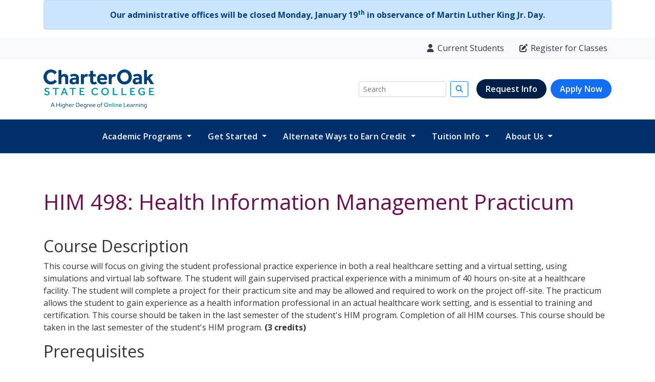

--- FILE ---
content_type: text/html; charset=UTF-8
request_url: https://www.charteroak.edu/bb/syllabi/him/him_498_syllabus.php
body_size: 80876
content:
<!DOCTYPE HTML><html lang="en-US"><head><meta charset="utf-8"><meta http-equiv="X-UA-Compatible" content="IE=edge"><meta name="viewport" content="width=device-width, initial-scale=1"><link rel="dns-prefetch" href="//cdnjs.cloudflare.com"><link rel="dns-prefetch" href="//www.googletagmanager.com"><link rel="dns-prefetch" href="//www.google-analytics.com"><style>.btn{padding:6px 12px;font-size:14px;background-image:none}.btn .glyphicon{padding-right:0.5em}.btn-block{display:block;width:100%}.contact a,.dropdown-menu a,.dropdown-toggle{text-decoration:none}.current,.sub-page small{color:#595959}.custom-list-style li,[role="navigation"] li{list-style:none}.dropdown,.list-group-item,.nav>li,.nav>li>a,.navbar-toggle{position:relative}.dropdown-menu>li>a{display:block;padding:3px 20px;clear:both;color:#333}.form-group{margin-bottom:15px}.header .contact,.header .menu-top li,.main-nav .nav .nav-item{font-family:'open sans',arial,sans-serif}.img-responsive{display:block;max-width:100%;height:auto}.info,.sub-page .page-content{font-size:16px;line-height:1.64285714286}.lead{margin-bottom:20px;font-weight:300;line-height:1.4}.list-group{padding-left:0;margin-bottom:20px}.list-group-item{display:block;padding:10px 15px;margin-bottom:-1px;background-color:#fff;border:1px solid #ddd}.list-group-item:first-child{border-top-left-radius:4px;border-top-right-radius:4px}.main-nav button{background:#0c1305;color:#fff !important;border-radius:0;background-clip:padding-box}.main-nav button .icon-bar,.sub-page{background-color:#fff}.main-nav .nav .nav-item .dropdown-menu,.main-nav button{border-radius:0}.main-nav .navbar-collapse{padding:0}.main-nav .nav .nav-item{font-weight:600;text-transform:uppercase;z-index:100}.main-nav .nav .nav-item.dropdown{z-index:101}.main-nav .nav .nav-item a{color:#fff}.main-nav .nav .nav-item .dropdown-menu{border-radius:0;background-clip:padding-box;margin:0;border:none;padding:0;text-transform:none;min-width:220px}.main-nav .nav .nav-item .dropdown-menu a{border-bottom:1px solid #345113;padding:8px 20px}.nav{padding-left:0;margin-bottom:0;list-style:none}.nav>li>a{display:block;font-size:13px;padding:10px 15px}.navbar-collapse{padding-right:15px;padding-left:15px;overflow-x:visible;-webkit-overflow-scrolling:touch;border-top:1px solid transparent;box-shadow:inset 0 1px 0 rgba(255,255,255,.1)}.navbar-collapse.in{overflow-y:auto}.navbar-nav{margin:7.5px -15px}.navbar-nav>li>a{padding-top:10px;padding-bottom:10px;line-height:20px}.navbar-nav>li>.dropdown-menu{margin-top:0;border-top-left-radius:0;border-top-right-radius:0}.navbar-toggle{float:right;padding:9px 10px;margin-top:8px;margin-right:15px;margin-bottom:8px;background-color:transparent;background-image:none;border:1px solid transparent;border-radius:4px}.navbar-toggle .icon-bar{display:block;width:22px;height:2px;border-radius:1px}.navbar-toggle .icon-bar+.icon-bar{margin-top:4px}.page-content h1{font-size:26px;font-weight:400}.page-content h2{font-size:24px;font-weight:400}.page-content h3{font-size:20px;font-weight:400}.page-content h5{font-size:16px;font-weight:400}.page-content h6{font-size:14px;font-weight:400}.panel{border:1px solid transparent;margin-bottom:20px}.panel-body{padding:15px}.panel-heading{padding:10px 15px;border-bottom:1px solid transparent;background-clip:padding-box}.page-sidebar .panel-body h5{line-height:1.1}.page-sidebar .panel-theme{border-color:#306400}.page-sidebar ul{padding-left:1em}.page-sidebar [role="navigation"] ul{padding-left:0}.page-wrapper .breadcrumbs{display:inline-block}.page-wrapper .breadcrumbs ul li{font-size:12px;float:left;list-style:none}.page-wrapper .breadcrumbs ul li:before{content:">"}.page-wrapper .breadcrumbs ul li:first-child a{padding-left:0}.page-wrapper .breadcrumbs ul li:first-child:before{content:""}.page-wrapper .breadcrumbs ul li>span{padding-left:5px}.page-wrapper .breadcrumbs ul li a{color:#225b8f;display:inline-block;padding:0 5px}.page-wrapper .page-content .title{margin-top:0;margin-bottom:15px;font-weight:300}.page-wrapper .page-content .page-row{margin-bottom:30px}.page-wrapper .page-content .has-divider{border-bottom:1px dotted #e8e8e8}.page-wrapper .page-heading .heading-title{margin-top:0;display:inline-block;font-size:28px}.page-wrapper .page-sidebar .title{margin-top:0;margin-bottom:15px;font-size:20px}.page-wrapper .page-sidebar .widget{margin-bottom:30px;padding-bottom:15px}.page-wrapper ul li{margin-bottom:5px}.panel-theme>.panel-heading{background-color:#306400;color:#fff}.pull-left{float:left !important}.row{margin-right:-15px;margin-left:-15px}.row-end{margin-right:0;padding-right:0}.social-icons li.row-end{margin-right:0}.sr-only{position:absolute;width:1px;height:1px;padding:0;margin:-1px;overflow:hidden;clip:rect(0,0,0,0)}.sr-only,img{border:0}.sub-page{margin:0;color:#333}.sub-page .panel-title{font-weight:300;font-size:16px;margin:0;line-height:1.1}.sub-page,html{height:100%}.visible-xs{display:none !important}.welcome .img-responsive{margin-bottom:1em}.wrapper{min-height:100%;margin-bottom:-344px}.wrapper:after{content:"";display:block;height:344px}*,:after,:before{box-sizing:border-box}a{text-decoration:underline;color:#225b8f}article,aside,header,nav,section,.collapse.in,.nav>li{display:block}button{overflow:visible;text-transform:none;-webkit-appearance:button}button::-moz-focus-inner,input::-moz-focus-inner{padding:0;border:0}button,input{color:inherit;font:inherit;margin:0}h1{font-family:'open sans',arial,sans-serif;font-size:36px;font-weight:300;line-height:1.1;margin-top:20px}h2,h3{font-family:'open sans',arial,sans-serif;font-size:24px;font-weight:300;line-height:1.1;margin-top:20px}html{font-family:sans-serif;-ms-text-size-adjust:100%}label{display:inline-block;max-width:100%;margin-bottom:5px;font-weight:700}p{margin:0 0 10px}small{font-size:65%}strong{font-weight:700}ul{margin-bottom:10px;margin-top:0}ul ul{margin-bottom:0}@media (max-width:767px){.current{max-width:inherit;overflow:visible}.wrapper{min-height:inherit;margin-bottom:0}.wrapper:after{content:none}.wrapper .pull-left,.wrapper .pull-right{float:none !important}.header .search-form,.logo{text-align:center}.header .contact p{text-align:center;margin-right:0;margin-bottom:5px;float:none}.header .menu-top{text-align:center;margin-top:10px}.header .menu-top li{float:none;display:inline-block}.header .social-icons li{float:none;display:inline-block}.main-nav .navbar-collapse{padding-left:15px;padding-right:15px;border-top:0;box-shadow:none}.navbar-nav{margin-top:0}.header .search-form .form-group{display:inline-block}.header .search-form .form-control{width:210px}.page-wrapper .page-heading .heading-title{float:none;text-align:center;display:block}.page-wrapper .breadcrumbs{text-align:center;display:block}.page-wrapper .breadcrumbs ul{padding-top:0;padding-left:0;margin:0 auto}.page-wrapper .breadcrumbs ul li{float:none;display:inline-block}.sub-page .container .phone{margin:0}.visible-xs{display:block !important}.hidden-xs{display:none !important}}@media (min-width:768px){.container>.navbar-collapse,.container>.navbar-header{margin-right:0;margin-left:0}.col-sm-4,.col-sm-5,.col-sm-6,.col-sm-7,.col-sm-8,.col-xs-5,.col-xs-7,.navbar-header,.navbar-nav>li{float:left}.col-sm-4{width:33.33333333%}.col-sm-5{width:41.66666667%}.col-sm-6{width:50%}.col-sm-7{width:58.33333333%}.col-sm-8{width:66.66666667%}.col-sm-offset-1{margin-left:8.33333333%}.lead{font-size:21px}.navbar-collapse{width:auto;border-top:0;box-shadow:none}.navbar-collapse.collapse{height:auto !important;padding-bottom:0;overflow:visible !important}.navbar-collapse.in{overflow-y:visible}.navbar-nav{float:left;margin:0}.navbar-nav>li>a{padding-top:15px;padding-bottom:15px}.navbar-right{float:right !important;margin-right:-15px}.navbar-toggle{display:none}}@media (min-width:768px) and (max-width:991px){.wrapper{min-height:inherit;margin-bottom:0}.wrapper:after{content:none}.hidden-sm{display:none !important}}@media (min-width:992px){.sub-page,html{height:100%}.wrapper{min-height:100%}.wrapper:after{content:"";display:block;height:344px}.col-md-2,.col-md-3,.col-md-4,.col-md-6,.col-md-8{float:left}.col-md-8{width:66.66666667%}.col-md-6{width:50%}.col-md-4{width:33.33333333%}.col-md-3{width:25%}.col-md-2{width:16.66666667%}.col-md-offset-1{margin-left:8.33333333%}.container{width:970px}}@media (min-width:992px) and (max-width:1199px){.hidden-md{display:none !important}}@media (min-width:1200px){.col-lg-2,.col-lg-3,.col-lg-5,.col-lg-8{float:left}.col-lg-2{width:16.66666667%}.col-lg-3{width:25%}.col-lg-5{width:41.66666667%}.col-lg-8{width:66.66666667%}.col-lg-offset-1{margin-left:8.33333333%}.container{width:1170px}.hidden-lg{display:none !important}}</style>
<link rel="stylesheet" type="text/css" href="/_resources/css/all.css"/><!--all.css-->
<link rel="stylesheet" type="text/css" href="/_resources/css/bootstrap-4.0.0.css"/><!--bootstrap-4.0.0.css-->
<link rel="stylesheet" type="text/css" href="/_resources/css/style.css?v=20251208"/><!--style.css-->
<link rel="stylesheet" type="text/css" href="/_resources/css/oustyles.css" /><!--oustyles.css-->
<link rel="stylesheet" type="text/css" href="/_resources/css/cosc-color.css"/><!--cosc-color.css-->
<link rel="stylesheet" type="text/css" href="/_resources/css/navigation-redesign-04.css?v=20251217"/><!--navigation-redesign-04.css-->
<link rel="stylesheet" type="text/css" href="/_resources/css/navbar-toggler-animate.css?v=20251208"/><!--navbar-toggler-animate.css-->
<link href="https://fonts.googleapis.com/css2?family=Open+Sans:ital,wght@0,300;0,400;0,600;0,700;0,800;1,300;1,400;1,600;1,700;1,800&display=swap" rel="stylesheet">
<link rel="canonical" href="https://www.charteroak.edu/bb/syllabi/him/him_498_syllabus.php"><link rel="icon" type="image/png" sizes="32x32" href="/favicon-32x32.png"><link rel="icon" type="image/png" sizes="16x16" href="/favicon-16x16.png"><link rel="publisher" href="https://plus.google.com/+CharterOakEdu"><link rel="alternate" href="https://feeds.feedburner.com/charteroak" type="application/rss+xml" title="Charter Oak State College News"><link rel="manifest" href="/manifest.json"><title>HIM 498 Syllabus | Charter Oak State College</title><meta name="description" property="og:description" content="HIM 498 Syllabus"><meta name="twitter:description" content="HIM 498 Syllabus"><meta property="og:title" content="HIM 498 Syllabus"><meta name="twitter:title" content="HIM 498 Syllabus"><meta property="og:url" content="https://www.charteroak.edu/bb/syllabi/him/him_498_syllabus.php"><meta property="og:site_name" content="Charter Oak State College"><meta property="og:image" content="https://www.charteroak.edu/images/charter-oak-state-college-fb-cover02.jpg"><meta property="og:image:alt" content="Charter Oak State College graduates at commmencement"><meta property="og:type" content="website"><meta name="twitter:card" content="summary_large_image"><meta name="twitter:site" content="@CharterOak"><meta name="twitter:creator" content="@CharterOak"><meta name="application-name" content="Charter Oak State College"><meta name="theme-color" content="#002F6C"><meta property="fb:app_id" content="6376018397"><script type="application/ld+json">{"@context":"http://schema.org","@type":"CollegeOrUniversity","name":"Charter Oak State College","url":"https://www.charteroak.edu","foundingDate":"1973","logo":"https://www.charteroak.edu/_resources/images/COSC_Logo_tagline_web.png","telephone":"+18605153800","location":{"@type":"Place","address":{"@type":"PostalAddress","streetAddress":"185 Main Street","addressLocality":"New Britain","addressRegion":"CT","postalCode":"06051","addressCountry":"US"}},"contactPoint":[{"@type":"ContactPoint","telephone":"+18605153800","contactType":"General Inquiries","areaServed":"US","availableLanguage":["English"]},{"@type":"ContactPoint","telephone":"+18605153701","email":"admissions@charteroak.edu","contactType":"Admissions","areaServed":"US","availableLanguage":["English"]}],"sameAs":["https://www.facebook.com/CharterOak","https://x.com/CharterOak","https://www.instagram.com/charteroakstatecollege/","https://www.linkedin.com/school/charter-oak-state-college/","https://www.youtube.com/user/charteroakstate"]}</script><script>dataLayer=[];dataLayer.push({'internalIP':0});(function(w,d,s,l,i){w[l]=w[l]||[];w[l].push({'gtm.start':new Date().getTime(),event:'gtm.js'});var f=d.getElementsByTagName(s)[0],j=d.createElement(s),dl=l!='dataLayer'?'&l='+l:'';j.async=true;j.src='//www.googletagmanager.com/gtm.js?id='+i+dl;f.parentNode.insertBefore(j,f);})(window,document,'script','dataLayer','GTM-G976');</script><noscript></noscript></head><body class="home-page sub-page"><noscript><iframe src="//www.googletagmanager.com/ns.html?id=GTM-G976" height="0" width="0" style="display:none;visibility:hidden"></iframe></noscript><a href="#content" class="sr-only sr-only-focusable skip">Skip to main content</a><div class="container" id="notices-alert"><div class="alert alert-primary p-0" role="alert"><button type="button" class="close hidden-sm hidden-md hidden-lg" data-dismiss="alert" aria-hidden="true">&times;</button><p class="text-center mt-3"><p style="text-align: center;"><strong>Our administrative offices will be closed Monday, January 19<sup>th</sup> in observance of Martin Luther King Jr. Day.</strong></p></p></div></div><header class="sticky-top">
   <div id="top-banner" class="d-none d-xl-block bg-light py-2">
      <div class="container d-flex justify-content-end">
         <ul class="list-inline mb-0">
            <li class="list-inline-item px-2"><a href="/students/index.php" class="text-dark"><i class="fas fa-user mr-1"></i>Current Students</a></li>
            <li class="list-inline-item px-2"><a href="https://my.charteroak.edu/ICS/" class="text-dark"><i class="fas fa-edit mr-1"></i>Register for Classes</a></li>
         </ul>
      </div>
   </div>
   <div id="main-header" class="bg-white py-3 d-none d-lg-block">
      <div class="container d-flex justify-content-between align-items-center"><a href="/" class="navbar-brand"><img src="/_resources/images/COSC_Logo_tagline_web.png" alt="Go to Charter Oak State College home page" class="img-fluid" width="216" height="76"></a><div class="d-flex align-items-center">
            <form class="form-inline d-none d-lg-flex mr-3" action="/search/#content" role="search" aria-label="Sitewide search"><label for="site-search" class="sr-only">Search</label><input id="site-search" class="form-control form-control-sm mr-2" type="search" name="q" placeholder="Search" aria-label="Search"><button class="btn btn-outline-primary btn-sm" type="submit"><i class="fas fa-search" aria-hidden="true"></i><span class="sr-only">Submit search</span></button></form><a href="https://charteroak.my.salesforce-sites.com/form/?formid=217731" class="btn ca-button navy d-none d-md-inline-block">Request Info</a><a href="/application/index.php" class="btn ca-button bright-blue ml-2 d-none d-md-inline-block">Apply Now</a></div>
      </div>
   </div>
   <nav class="navbar navbar-expand-lg navbar-light" id="main-nav" role="navigation" aria-label="Main Site Navigation">
      <div class="container"><a class="navbar-brand d-lg-none" href="/"><img src="https://www.charteroak.edu/_resources/images/COSC_Logo_horizontal.jpg" alt="Charter Oak State College" class="img-fluid" width="250"></a><button class="navbar-toggler collapsed custom-toggler" type="button" data-toggle="collapse" data-target="#navbarContent" aria-controls="navbarContent" aria-expanded="false" aria-label="Toggle navigation"><span class="toggler-bar top"></span><span class="toggler-bar middle"></span><span class="toggler-bar bottom"></span></button><div class="collapse navbar-collapse position-relative" id="navbarContent">
            <ul class="navbar-nav mx-auto">
               <li class="nav-item dropdown megamenu-li position-static d-none d-lg-block"><a class="nav-link dropdown-toggle" href="#" id="programsDropdown" role="button" data-toggle="dropdown" aria-haspopup="true" aria-expanded="false" aria-controls="programsMenu">
                     									Academic Programs
                     								</a><div id="programsMenu" class="dropdown-menu megamenu megamenu--programs" role="region" aria-labelledby="programsDropdown" aria-hidden="true">
                     <div class="row">
                        <div class="col-md-3">
                           <div class="list-group" id="program-category-tabs" role="tablist" aria-label="Program categories" aria-orientation="vertical" aria-describedby="placeholder-label"><a class="list-group-item list-group-item-action" id="tab-Business" role="tab" aria-selected="false" aria-controls="Business" data-toggle="list" href="#Business">Business</a><a class="list-group-item list-group-item-action" id="tab-ECE" role="tab" aria-selected="false" aria-controls="School_of_Education" data-toggle="list" href="#School_of_Education">Education, School of</a><a class="list-group-item list-group-item-action" id="tab-Healthcare" role="tab" aria-selected="false" aria-controls="Healthcare" data-toggle="list" href="#Healthcare">Healthcare</a><a class="list-group-item list-group-item-action" id="tab-Human_Services" role="tab" aria-selected="false" aria-controls="Human_Services" data-toggle="list" href="#Human_Services">Human Services and Behavioral Sciences</a><a class="list-group-item list-group-item-action" id="tab-Technology" role="tab" aria-selected="false" aria-controls="Technology" data-toggle="list" href="#Technology">Technology</a><a class="list-group-item list-group-item-action" id="tab-Additional_Degrees" role="tab" aria-selected="false" aria-controls="Additional_Degrees" data-toggle="list" href="#Additional_Degrees">Additional Degrees</a></div>
                        </div>
                        <div class="col-md-9">
                           <div class="tab-content" id="program-content" aria-live="polite">
                              <div class="tab-pane fade show active" id="placeholder" role="tabpanel" aria-labelledby="placeholder-label">
                                 <p id="placeholder-label" class="text-muted mb-0">Please click a category to view programs.</p>
                              </div>
                              <div class="tab-pane fade" id="Business" role="tabpanel" aria-labelledby="tab-Business">
                                 <div class="row">
                                    <div class="col-md-6">
                                       <h6 class="menu-heading">Bachelor's</h6>
                                       <ul class="list-unstyled">
                                          <li><a class="dropdown-item" href="/business-administration/index.php">Business Administration</a></li>
                                          <li><a class="dropdown-item" href="/human-resources-management/index.php">Human Resources Management</a></li>
                                          <li><a class="dropdown-item" href="/marketing/index.php">Marketing</a></li>
                                          <li><a class="dropdown-item" href="/organizational-leadership/index.php">Organizational Leadership</a></li>
                                       </ul>
                                       <h6 class="menu-heading">Master's</h6>
                                       <ul class="list-unstyled">
                                          <li><a class="dropdown-item" href="/masters/organizational-leadership/index.php">Organizational Leadership</a></li>
                                       </ul>
                                    </div>
                                    <div class="col-md-6">
                                       <h6 class="menu-heading">Certificate</h6>
                                       <ul class="list-unstyled">
                                          <li><a class="dropdown-item" href="/certificates/project-management-certificate.php">Project Management</a></li>
                                       </ul>
                                    </div>
                                 </div>
                              </div>
                              <div class="tab-pane fade" id="School_of_Education" role="tabpanel" aria-labelledby="tab-ECE">
                                 <div class="row">
                                    <div class="col-md-6">
                                       <h6 class="menu-heading">Bachelor's</h6>
                                       <ul class="list-unstyled">
                                          <li><a class="dropdown-item" href="/child-studies/index.php">Child Studies</a></li>
                                          <li><a class="dropdown-item" href="/early-childhood-education/index.php">Early Childhood Education</a></li>
                                       </ul>
                                       <h6 class="menu-heading">Master's</h6>
                                       <ul class="list-unstyled">
                                          <li><a class="dropdown-item" href="/masters/curriculum-instruction/index.php">Curriculum and Instruction</a></li>
                                       </ul>
                                    </div>
                                    <div class="col-md-6">
                                       <h6 class="menu-heading">Associate's</h6>
                                       <ul class="list-unstyled">
                                          <li><a class="dropdown-item" href="/early-childhood-education-associate/index.php">Early Childhood Education</a></li>
                                          <li><a class="dropdown-item" href="/paraprofessional/index.php">Paraprofessional</a></li>
                                       </ul>
                                       <h6 class="menu-heading">Certificate</h6>
                                       <ul class="list-unstyled">
                                          <li><a class="dropdown-item" href="/certificates/child-development-associate-training-certificate.php">Child Development Associate (CDA) Training</a></li>
                                          <li><a class="dropdown-item" href="/certificates/speech-language-pathology-assistant-certificate.php">Speech and Language Pathology Assistant</a></li>
                                          <li><a class="dropdown-item" href="/certificates/ece_arc.php">ECE - Alternate Route to Certification</a></li>
                                       </ul>
                                    </div>
                                 </div>
                              </div>
                              <div class="tab-pane fade" id="Healthcare" role="tabpanel" aria-labelledby="tab-Healthcare">
                                 <div class="row">
                                    <div class="col-md-6">
                                       <h6 class="menu-heading">Bachelor's</h6>
                                       <ul class="list-unstyled">
                                          <li><a class="dropdown-item" href="/health-care-administration/index.php">Healthcare Administration</a></li>
                                          <li><a class="dropdown-item" href="/health-information-management/index.php">Health Information Management</a></li>
                                          <li><a class="dropdown-item" href="/nursing/index.php">Nursing (RN/ADN to BSN)</a></li>
                                       </ul>
                                       <h6 class="menu-heading">Master's</h6>
                                       <ul class="list-unstyled">
                                          <li><a class="dropdown-item" href="/masters/health-care-administration/index.php">Healthcare Administration</a></li>
                                          <li><a class="dropdown-item" href="/masters/health-data-analytics/index.php">Health Data Analytics</a></li>
                                       </ul>
                                    </div>
                                    <div class="col-md-6">
                                       <h6 class="menu-heading">Certificate</h6>
                                       <ul class="list-unstyled">
                                          <li><a class="dropdown-item" href="/certificates/cancer-registry-management-certificate.php">Cancer Registry Management</a></li>
                                          <li><a class="dropdown-item" href="/certificates/health-information-fundamentals-for-health-professionals.php">Health Information Fundamentals for Health Professionals</a></li>
                                          <li><a class="dropdown-item" href="/certificates/health-information-management-certificate.php">Health Information Management</a></li>
                                          <li><a class="dropdown-item" href="/certificates/medical-coding-certificate.php">Medical Coding</a></li>
                                          <li><a class="dropdown-item" href="/certificates/physician-practice-management-certificate.php">Physician Practice Management</a></li>
                                          <li><a class="dropdown-item" href="/certificates/provider-credentialing-specialist-certificate.php">Provider Credentialing Specialist</a></li>
                                       </ul>
                                    </div>
                                 </div>
                              </div>
                              <div class="tab-pane fade" id="Human_Services" role="tabpanel" aria-labelledby="tab-Human_Services">
                                 <div class="row">
                                    <div class="col-md-6">
                                       <h6 class="menu-heading">Bachelor's</h6>
                                       <ul class="list-unstyled">
                                          <li><a class="dropdown-item" href="/criminal-justice/index.php">Criminal Justice</a></li>
                                          <li><a class="dropdown-item" href="/psychology/index.php">Psychology</a></li>
                                          <li><a class="dropdown-item" href="/public-safety-administration/index.php">Public Safety Administration</a></li>
                                          <li><a class="dropdown-item" href="/social-work/index.php">Social Work</a></li>
                                          <li><a class="dropdown-item" href="/sociology/index.php">Sociology</a></li>
                                       </ul>
                                       <h6 class="menu-heading">Master's</h6>
                                       <ul class="list-unstyled">
                                          <li><a class="dropdown-item" href="/masters/organizational-leadership/index.php">Organizational Leadership</a></li>
                                       </ul>
                                    </div>
                                    <div class="col-md-6"></div>
                                 </div>
                              </div>
                              <div class="tab-pane fade" id="Technology" role="tabpanel" aria-labelledby="tab-Technology">
                                 <div class="row">
                                    <div class="col-md-6">
                                       <h6 class="menu-heading">Bachelor's</h6>
                                       <ul class="list-unstyled">
                                          <li><a class="dropdown-item" href="/cybersecurity/index.php">Cyber Security</a></li>
                                          <li><a class="dropdown-item" href="/data-analytics/index.php">Data Analytics</a></li>
                                          <li><a class="dropdown-item" href="/software-development/index.php">Software Development</a></li>
                                       </ul>
                                       <h6 class="menu-heading">Master's</h6>
                                       <ul class="list-unstyled">
                                          <li><a class="dropdown-item" href="/masters/organizational-leadership/index.php">Organizational Leadership</a></li>
                                       </ul>
                                    </div>
                                    <div class="col-md-6">
                                       <h6 class="menu-heading">Certificate</h6>
                                       <ul class="list-unstyled">
                                          <li><a class="dropdown-item" href="/certificates/ai-practitioner-certificate.php">AI Practitioner</a></li>
                                       </ul>
                                    </div>
                                 </div>
                              </div>
                              <div class="tab-pane fade" id="Additional_Degrees" role="tabpanel" aria-labelledby="tab-Additional_Degrees">
                                 <div class="row">
                                    <div class="col-md-6">
                                       <h6 class="menu-heading">Bachelor's</h6>
                                       <ul class="list-unstyled">
                                          <li><a class="dropdown-item" href="/prospective/programs/concentrations/index.php">General Studies</a></li>
                                       </ul>
                                    </div>
                                    <div class="col-md-6"></div>
                                 </div>
                              </div>
                           </div>
                        </div>
                     </div>
                  </div>
               </li>
               <li class="nav-item d-lg-none w-100">
                  <div id="mobilePrograms" class="accordion" role="region" aria-label="Academic Programs">
                     <div class="card bg-transparent border-bottom border-top-0 border-left-0 border-right-0 rounded-0 mt-3">
                        <div class="card-header px-0 bg-transparent border-0" id="headingPrograms">
                           <h5 class="mb-0"><button class="btn btn-link nav-link d-flex justify-content-between align-items-center w-100" type="button" data-toggle="collapse" data-target="#collapsePrograms" aria-expanded="false" aria-controls="collapsePrograms">
                                 													Academic Programs
                                 													<i class="fa-solid fa-caret-down"></i></button></h5>
                        </div>
                        <div id="collapsePrograms" class="collapse" aria-labelledby="headingPrograms" data-parent="#navbarContent">
                           <div class="card-body pt-0 pl-0 pr-0">
                              <div id="mobileProgramsAccordion" class="accordion" aria-label="Program categories">
                                 <div class="card bg-transparent border-0">
                                    <div class="card-header px-0 bg-transparent border-0" id="mobileHeadBusiness">
                                       <h6 class="mb-0"><button class="btn btn-link d-flex justify-content-between align-items-center w-100" type="button" data-toggle="collapse" data-target="#mobileCollapseBusiness" aria-expanded="false" aria-controls="mobileCollapseBusiness">
                                             																	Business
                                             																	<i class="fa-solid fa-caret-down"></i></button></h6>
                                    </div>
                                    <div id="mobileCollapseBusiness" class="p-2 collapse" aria-labelledby="mobileHeadBusiness" data-parent="#mobileProgramsAccordion" role="tabpanel">
                                       <div class="row">
                                          <div class="col-md-6">
                                             <h6 class="menu-heading">Bachelor's</h6>
                                             <ul class="list-unstyled">
                                                <li><a class="dropdown-item" href="/business-administration/index.php">Business Administration</a></li>
                                                <li><a class="dropdown-item" href="/human-resources-management/index.php">Human Resources Management</a></li>
                                                <li><a class="dropdown-item" href="/marketing/index.php">Marketing</a></li>
                                                <li><a class="dropdown-item" href="/organizational-leadership/index.php">Organizational Leadership</a></li>
                                             </ul>
                                             <h6 class="menu-heading">Master's</h6>
                                             <ul class="list-unstyled">
                                                <li><a class="dropdown-item" href="/masters/organizational-leadership/index.php">Organizational Leadership</a></li>
                                             </ul>
                                          </div>
                                          <div class="col-md-6">
                                             <h6 class="menu-heading">Certificate</h6>
                                             <ul class="list-unstyled">
                                                <li><a class="dropdown-item" href="/certificates/project-management-certificate.php">Project Management</a></li>
                                             </ul>
                                          </div>
                                       </div>
                                    </div>
                                 </div>
                                 <div class="card bg-transparent border-0">
                                    <div class="card-header px-0 bg-transparent border-0" id="mobileHeadECE">
                                       <h6 class="mb-0"><button class="btn btn-link d-flex justify-content-between align-items-center w-100" type="button" data-toggle="collapse" data-target="#mobileCollapseECE" aria-expanded="false" aria-controls="mobileCollapseECE">
                                             																	Education, School of
                                             																	<i class="fa-solid fa-caret-down"></i></button></h6>
                                    </div>
                                    <div id="mobileCollapseECE" class="p-2 collapse" aria-labelledby="mobileHeadECE" data-parent="#mobileProgramsAccordion" role="tabpanel">
                                       <div class="row">
                                          <div class="col-md-6">
                                             <h6 class="menu-heading">Bachelor's</h6>
                                             <ul class="list-unstyled">
                                                <li><a class="dropdown-item" href="/child-studies/index.php">Child Studies</a></li>
                                                <li><a class="dropdown-item" href="/early-childhood-education/index.php">Early Childhood Education</a></li>
                                             </ul>
                                             <h6 class="menu-heading">Master's</h6>
                                             <ul class="list-unstyled">
                                                <li><a class="dropdown-item" href="/masters/curriculum-instruction/index.php">Curriculum and Instruction</a></li>
                                             </ul>
                                          </div>
                                          <div class="col-md-6">
                                             <h6 class="menu-heading">Associate's</h6>
                                             <ul class="list-unstyled">
                                                <li><a class="dropdown-item" href="/early-childhood-education-associate/index.php">Early Childhood Education</a></li>
                                                <li><a class="dropdown-item" href="/paraprofessional/index.php">Paraprofessional</a></li>
                                             </ul>
                                             <h6 class="menu-heading">Certificate</h6>
                                             <ul class="list-unstyled">
                                                <li><a class="dropdown-item" href="/certificates/child-development-associate-training-certificate.php">Child Development Associate (CDA) Training</a></li>
                                                <li><a class="dropdown-item" href="/certificates/speech-language-pathology-assistant-certificate.php">Speech and Language Pathology Assistant</a></li>
                                                <li><a class="dropdown-item" href="/certificates/ece_arc.php">ECE - Alternate Route to Certification</a></li>
                                             </ul>
                                          </div>
                                       </div>
                                    </div>
                                 </div>
                                 <div class="card bg-transparent border-0">
                                    <div class="card-header px-0 bg-transparent border-0" id="mobileHeadHealthcare">
                                       <h6 class="mb-0"><button class="btn btn-link d-flex justify-content-between align-items-center w-100" type="button" data-toggle="collapse" data-target="#mobileCollapseHealthcare" aria-expanded="false" aria-controls="mobileCollapseHealthcare">
                                             																	Healthcare
                                             																	<i class="fa-solid fa-caret-down"></i></button></h6>
                                    </div>
                                    <div id="mobileCollapseHealthcare" class="p-2 collapse" aria-labelledby="mobileHeadHealthcare" data-parent="#mobileProgramsAccordion" role="tabpanel">
                                       <div class="row">
                                          <div class="col-md-6">
                                             <h6 class="menu-heading">Bachelor's</h6>
                                             <ul class="list-unstyled">
                                                <li><a class="dropdown-item" href="/health-care-administration/index.php">Healthcare Administration</a></li>
                                                <li><a class="dropdown-item" href="/health-information-management/index.php">Health Information Management</a></li>
                                                <li><a class="dropdown-item" href="/nursing/index.php">Nursing (RN/ADN to BSN)</a></li>
                                             </ul>
                                             <h6 class="menu-heading">Master's</h6>
                                             <ul class="list-unstyled">
                                                <li><a class="dropdown-item" href="/masters/health-care-administration/index.php">Healthcare Administration</a></li>
                                                <li><a class="dropdown-item" href="/masters/health-data-analytics/index.php">Health Data Analytics</a></li>
                                             </ul>
                                          </div>
                                          <div class="col-md-6">
                                             <h6 class="menu-heading">Certificate</h6>
                                             <ul class="list-unstyled">
                                                <li><a class="dropdown-item" href="/certificates/cancer-registry-management-certificate.php">Cancer Registry Management</a></li>
                                                <li><a class="dropdown-item" href="/certificates/health-information-fundamentals-for-health-professionals.php">Health Information Fundamentals for Health Professionals</a></li>
                                                <li><a class="dropdown-item" href="/certificates/health-information-management-certificate.php">Health Information Management</a></li>
                                                <li><a class="dropdown-item" href="/certificates/medical-coding-certificate.php">Medical Coding</a></li>
                                                <li><a class="dropdown-item" href="/certificates/physician-practice-management-certificate.php">Physician Practice Management</a></li>
                                                <li><a class="dropdown-item" href="/certificates/provider-credentialing-specialist-certificate.php">Provider Credentialing Specialist</a></li>
                                             </ul>
                                          </div>
                                       </div>
                                    </div>
                                 </div>
                                 <div class="card bg-transparent border-0">
                                    <div class="card-header px-0 bg-transparent border-0" id="mobileHeadHumanServices">
                                       <h6 class="mb-0"><button class="btn btn-link d-flex justify-content-between align-items-center w-100" type="button" data-toggle="collapse" data-target="#mobileCollapseHumanServices" aria-expanded="false" aria-controls="mobileCollapseHumanServices">
                                             																	Human Services<br> and Behavioral Sciences
                                             																	<i class="fa-solid fa-caret-down"></i></button></h6>
                                    </div>
                                    <div id="mobileCollapseHumanServices" class="p-2 collapse" aria-labelledby="mobileHeadHumanServices" data-parent="#mobileProgramsAccordion" role="tabpanel">
                                       <div class="row">
                                          <div class="col-md-6">
                                             <h6 class="menu-heading">Bachelor's</h6>
                                             <ul class="list-unstyled">
                                                <li><a class="dropdown-item" href="/criminal-justice/index.php">Criminal Justice</a></li>
                                                <li><a class="dropdown-item" href="/psychology/index.php">Psychology</a></li>
                                                <li><a class="dropdown-item" href="/public-safety-administration/index.php">Public Safety Administration</a></li>
                                                <li><a class="dropdown-item" href="/social-work/index.php">Social Work</a></li>
                                                <li><a class="dropdown-item" href="/sociology/index.php">Sociology</a></li>
                                             </ul>
                                             <h6 class="menu-heading">Master's</h6>
                                             <ul class="list-unstyled">
                                                <li><a class="dropdown-item" href="/masters/organizational-leadership/index.php">Organizational Leadership</a></li>
                                             </ul>
                                          </div>
                                          <div class="col-md-6"></div>
                                       </div>
                                    </div>
                                 </div>
                                 <div class="card bg-transparent border-0">
                                    <div class="card-header px-0 bg-transparent border-0" id="mobileHeadTechnology">
                                       <h6 class="mb-0"><button class="btn btn-link d-flex justify-content-between align-items-center w-100" type="button" data-toggle="collapse" data-target="#mobileCollapseTechnology" aria-expanded="false" aria-controls="mobileCollapseTechnology">
                                             																	Technology
                                             																	<i class="fa-solid fa-caret-down"></i></button></h6>
                                    </div>
                                    <div id="mobileCollapseTechnology" class="p-2 collapse" aria-labelledby="mobileHeadTechnology" data-parent="#mobileProgramsAccordion" role="tabpanel">
                                       <div class="row">
                                          <div class="col-md-6">
                                             <h6 class="menu-heading">Bachelor's</h6>
                                             <ul class="list-unstyled">
                                                <li><a class="dropdown-item" href="/cybersecurity/index.php">Cyber Security</a></li>
                                                <li><a class="dropdown-item" href="/data-analytics/index.php">Data Analytics</a></li>
                                                <li><a class="dropdown-item" href="/software-development/index.php">Software Development</a></li>
                                             </ul>
                                             <h6 class="menu-heading">Master's</h6>
                                             <ul class="list-unstyled">
                                                <li><a class="dropdown-item" href="/masters/organizational-leadership/index.php">Organizational Leadership</a></li>
                                             </ul>
                                          </div>
                                          <div class="col-md-6">
                                             <h6 class="menu-heading">Certificate</h6>
                                             <ul class="list-unstyled">
                                                <li><a class="dropdown-item" href="/certificates/ai-practitioner-certificate.php">AI Practitioner</a></li>
                                             </ul>
                                          </div>
                                       </div>
                                    </div>
                                 </div>
                                 <div class="card bg-transparent border-0">
                                    <div class="card-header px-0 bg-transparent border-0" id="mobileHeadAdditionalDegrees">
                                       <h6 class="mb-0"><button class="btn btn-link d-flex justify-content-between align-items-center w-100" type="button" data-toggle="collapse" data-target="#mobileCollapseAdditionalDegrees" aria-expanded="false" aria-controls="mobileCollapseAdditionalDegrees">
                                             																	Additional Degrees
                                             																	<i class="fa-solid fa-caret-down"></i></button></h6>
                                    </div>
                                    <div id="mobileCollapseAdditionalDegrees" class="p-2 collapse" aria-labelledby="mobileHeadAdditionalDegrees" data-parent="#mobileProgramsAccordion" role="tabpanel">
                                       <div class="row">
                                          <div class="col-md-6">
                                             <h6 class="menu-heading">Bachelor's</h6>
                                             <ul class="list-unstyled">
                                                <li><a class="dropdown-item" href="/prospective/programs/concentrations/index.php">General Studies</a></li>
                                             </ul>
                                          </div>
                                          <div class="col-md-6"></div>
                                       </div>
                                    </div>
                                 </div>
                              </div>
                           </div>
                        </div>
                     </div>
                  </div>
               </li>
               <li class="nav-item dropdown d-none d-lg-block"><a class="nav-link dropdown-toggle" href="#" id="getStartedDropdown" role="button" data-toggle="dropdown" aria-haspopup="true" aria-expanded="false">
                     									Get Started
                     								</a><div class="dropdown-menu p-2" aria-labelledby="getStartedDropdown">
                     <div class="row">
                        <div class="col-12">
                           <ul class="list-unstyled">
                              <li><a class="dropdown-item" href="/application/index.php">Apply Now</a></li>
                              <li><a class="dropdown-item" href="https://my.charteroak.edu/ICS/Admissions/">Get Us Your Transcripts</a></li>
                              <li><a class="dropdown-item" href="/prospective/admissions/events.php">Admissions Events</a></li>
                              <li><a class="dropdown-item" href="/community-college/index.php">Community College Transfers</a></li>
                              <li><a class="dropdown-item" href="/prospective/admissions/military/index.php">Military</a></li>
                              <li><a class="dropdown-item" href="/prospective/visiting-students.php">Visiting Students</a></li>
                              <li><a class="dropdown-item" href="/women-in-transition/index.php">Women in Transition (WIT) Program</a></li>
                              <li><a class="dropdown-item" href="/fast-track/index.php">Fast Track &amp; Cross Registration</a></li>
                           </ul>
                        </div>
                     </div>
                  </div>
               </li>
               <li class="nav-item dropdown d-none d-lg-block"><a class="nav-link dropdown-toggle" href="#" id="altCreditDropdown" role="button" data-toggle="dropdown" aria-haspopup="true" aria-expanded="false">
                     									Alternate Ways to Earn Credit
                     								</a><div class="dropdown-menu p-2" aria-labelledby="altCreditDropdown">
                     <div class="row">
                        <div class="col-12">
                           <ul class="list-unstyled">
                              <li><a class="dropdown-item" href="/cpl/index.php">Credit for Prior Learning</a></li>
                              <li><a class="dropdown-item" href="/exams/index.php">Testing/Exams</a></li>
                              <li><a class="dropdown-item" href="/cpl/credit-for-training.php">Training</a></li>
                              <li><a class="dropdown-item" href="/cpl/credit-for-credentials.php">Credentials</a></li>
                              <li><a class="dropdown-item" href="/cpl/credit-for-courses.php">Courses</a></li>
                              <li><a class="dropdown-item" href="/cpl/portfolio-program.php">Portfolio Program</a></li>
                              <li><a class="dropdown-item" href="/cpl/cap/index.php">Credit Assessment Program (CAP)</a></li>
                           </ul>
                        </div>
                     </div>
                  </div>
               </li>
               <li class="nav-item dropdown d-none d-lg-block"><a class="nav-link dropdown-toggle" href="#" id="tuitionDropdown" role="button" data-toggle="dropdown" aria-haspopup="true" aria-expanded="false">
                     									Tuition Info
                     								</a><div class="dropdown-menu p-2" aria-labelledby="tuitionDropdown">
                     <div class="row">
                        <div class="col-12">
                           <ul class="list-unstyled">
                              <li><a class="dropdown-item" href="/prospective/tuition/index.php">Tuition &amp; Fees</a></li>
                              <li><a class="dropdown-item" href="/current/sfa/index.php">Financial Aid</a></li>
                              <li><a class="dropdown-item" href="/prospective/tuition/paymentplans.php">Payment Plans</a></li>
                              <li><a class="dropdown-item" href="/foundation/scholarships-endowed-funds.php">Scholarships</a></li>
                              <li><a class="dropdown-item" href="/prospective/admissions/military/military-veterans.php">Veterans Benefits</a></li>
                              <li><a class="dropdown-item" href="/prospective/tuition/thirdpartypayee.php">Company Bill / 3rd Party Payment</a></li>
                              <li><a class="dropdown-item" href="/prospective/tuition/financial-responsibility.php">Financial Responsibility</a></li>
                           </ul>
                        </div>
                     </div>
                  </div>
               </li>
               <li class="nav-item dropdown d-none d-lg-block"><a class="nav-link dropdown-toggle" href="#" id="aboutDropdown" role="button" data-toggle="dropdown" aria-haspopup="true" aria-expanded="false">
                     									About Us
                     								</a><div class="dropdown-menu p-2" aria-labelledby="aboutDropdown">
                     <div class="row">
                        <div class="col-12">
                           <ul class="list-unstyled">
                              <li><a class="dropdown-item" href="/aboutus/index.php">About Us</a></li>
                              <li><a class="dropdown-item" href="/aboutus/administration.php">Administration</a></li>
                              <li><a class="dropdown-item" href="/alumni/index.php">Alumni</a></li>
                              <li><a class="dropdown-item" href="/aboutus/staff-directory.php">Directory</a></li>
                              <li><a class="dropdown-item" href="/aboutus/disclosures.php">Disclosures</a></li>
                              <li><a class="dropdown-item" href="/aboutus/employment.php">Employment</a></li>
                              <li><a class="dropdown-item" href="/foundation/index.php">Foundation</a></li>
                              <li><a class="dropdown-item" href="/aboutus/profile.php">Institutional Profile</a></li>
                              <li><a class="dropdown-item" href="/aboutus/partnerships.php">Partnerships</a></li>
                              <li><a class="dropdown-item" href="/aboutus/the-brand/index.php">The Brand</a></li>
                              <li><a class="dropdown-item" href="/catalog/current/">Official Catalog</a></li>
                           </ul>
                        </div>
                     </div>
                  </div>
               </li>
               <li class="nav-item d-lg-none w-100">
                  <div id="mobileGetStarted" class="accordion" role="region" aria-label="Get Started">
                     <div class="card bg-transparent border-bottom border-top-0 border-left-0 border-right-0 rounded-0">
                        <div class="card-header px-0 bg-transparent border-0" id="headingGetStarted">
                           <h5 class="mb-0"><button class="btn btn-link nav-link d-flex justify-content-between align-items-center w-100" type="button" data-toggle="collapse" data-target="#collapsedropGetStarted" aria-expanded="false" aria-controls="collapsedropGetStarted">
                                 													Get Started
                                 													<i class="fa-solid fa-caret-down"></i></button></h5>
                        </div>
                        <div id="collapsedropGetStarted" class="collapse" aria-labelledby="headingGetStarted" data-parent="#navbarContent">
                           <div class="card-body p-3">
                              <div class="row">
                                 <div class="col-12">
                                    <ul class="list-unstyled">
                                       <li><a class="dropdown-item" href="/application/index.php">Apply Now</a></li>
                                       <li><a class="dropdown-item" href="https://my.charteroak.edu/ICS/Admissions/">Get Us Your Transcripts</a></li>
                                       <li><a class="dropdown-item" href="/prospective/admissions/events.php">Admissions Events</a></li>
                                       <li><a class="dropdown-item" href="/community-college/index.php">Community College Transfers</a></li>
                                       <li><a class="dropdown-item" href="/prospective/admissions/military/index.php">Military</a></li>
                                       <li><a class="dropdown-item" href="/prospective/visiting-students.php">Visiting Students</a></li>
                                       <li><a class="dropdown-item" href="/women-in-transition/index.php">Women in Transition (WIT) Program</a></li>
                                       <li><a class="dropdown-item" href="/fast-track/index.php">Fast Track &amp; Cross Registration</a></li>
                                    </ul>
                                 </div>
                              </div>
                           </div>
                        </div>
                     </div>
                  </div>
               </li>
               <li class="nav-item d-lg-none w-100">
                  <div id="mobileAltCredit" class="accordion" role="region" aria-label="Alternate Credit">
                     <div class="card bg-transparent border-bottom border-top-0 border-left-0 border-right-0 rounded-0">
                        <div class="card-header px-0 bg-transparent border-0" id="headingAltCredit">
                           <h5 class="mb-0"><button class="btn btn-link nav-link d-flex justify-content-between align-items-center w-100" type="button" data-toggle="collapse" data-target="#collapsedropAltCredit" aria-expanded="false" aria-controls="collapsedropAltCredit">
                                 													Alternate Ways to Earn Credit
                                 													<i class="fa-solid fa-caret-down"></i></button></h5>
                        </div>
                        <div id="collapsedropAltCredit" class="collapse" aria-labelledby="headingAltCredit" data-parent="#navbarContent">
                           <div class="card-body p-3">
                              <div class="row">
                                 <div class="col-12">
                                    <ul class="list-unstyled">
                                       <li><a class="dropdown-item" href="/cpl/index.php">Credit for Prior Learning</a></li>
                                       <li><a class="dropdown-item" href="/exams/index.php">Testing/Exams</a></li>
                                       <li><a class="dropdown-item" href="/cpl/credit-for-training.php">Training</a></li>
                                       <li><a class="dropdown-item" href="/cpl/credit-for-credentials.php">Credentials</a></li>
                                       <li><a class="dropdown-item" href="/cpl/credit-for-courses.php">Courses</a></li>
                                       <li><a class="dropdown-item" href="/cpl/portfolio-program.php">Portfolio Program</a></li>
                                       <li><a class="dropdown-item" href="/cpl/cap/index.php">Credit Assessment Program (CAP)</a></li>
                                    </ul>
                                 </div>
                              </div>
                           </div>
                        </div>
                     </div>
                  </div>
               </li>
               <li class="nav-item d-lg-none w-100">
                  <div id="mobileTuition" class="accordion" role="region" aria-label="Tuition Info">
                     <div class="card bg-transparent border-bottom border-top-0 border-left-0 border-right-0 rounded-0">
                        <div class="card-header px-0 bg-transparent border-0" id="headingTuition">
                           <h5 class="mb-0"><button class="btn btn-link nav-link d-flex justify-content-between align-items-center w-100" type="button" data-toggle="collapse" data-target="#collapsedropTuition" aria-expanded="false" aria-controls="collapsedropTuition">
                                 													Tuition Info
                                 													<i class="fa-solid fa-caret-down"></i></button></h5>
                        </div>
                        <div id="collapsedropTuition" class="collapse" aria-labelledby="headingTuition" data-parent="#navbarContent">
                           <div class="card-body p-3">
                              <div class="row">
                                 <div class="col-12">
                                    <ul class="list-unstyled">
                                       <li><a class="dropdown-item" href="/prospective/tuition/index.php">Tuition &amp; Fees</a></li>
                                       <li><a class="dropdown-item" href="/current/sfa/index.php">Financial Aid</a></li>
                                       <li><a class="dropdown-item" href="/prospective/tuition/paymentplans.php">Payment Plans</a></li>
                                       <li><a class="dropdown-item" href="/foundation/scholarships-endowed-funds.php">Scholarships</a></li>
                                       <li><a class="dropdown-item" href="/prospective/admissions/military/military-veterans.php">Veterans Benefits</a></li>
                                       <li><a class="dropdown-item" href="/prospective/tuition/thirdpartypayee.php">Company Bill / 3rd Party Payment</a></li>
                                       <li><a class="dropdown-item" href="/prospective/tuition/financial-responsibility.php">Financial Responsibility</a></li>
                                    </ul>
                                 </div>
                              </div>
                           </div>
                        </div>
                     </div>
                  </div>
               </li>
               <li class="nav-item d-lg-none w-100">
                  <div id="mobileAbout" class="accordion" role="region" aria-label="About Us">
                     <div class="card bg-transparent border-bottom border-top-0 border-left-0 border-right-0 rounded-0">
                        <div class="card-header px-0 bg-transparent border-0" id="headingAbout">
                           <h5 class="mb-0"><button class="btn btn-link nav-link d-flex justify-content-between align-items-center w-100" type="button" data-toggle="collapse" data-target="#collapsedropAbout" aria-expanded="false" aria-controls="collapsedropAbout">
                                 													About Us
                                 													<i class="fa-solid fa-caret-down"></i></button></h5>
                        </div>
                        <div id="collapsedropAbout" class="collapse" aria-labelledby="headingAbout" data-parent="#navbarContent">
                           <div class="card-body p-3">
                              <div class="row">
                                 <div class="col-12">
                                    <ul class="list-unstyled">
                                       <li><a class="dropdown-item" href="/aboutus/index.php">About Us</a></li>
                                       <li><a class="dropdown-item" href="/aboutus/administration.php">Administration</a></li>
                                       <li><a class="dropdown-item" href="/alumni/index.php">Alumni</a></li>
                                       <li><a class="dropdown-item" href="/aboutus/staff-directory.php">Directory</a></li>
                                       <li><a class="dropdown-item" href="/aboutus/disclosures.php">Disclosures</a></li>
                                       <li><a class="dropdown-item" href="/aboutus/employment.php">Employment</a></li>
                                       <li><a class="dropdown-item" href="/foundation/index.php">Foundation</a></li>
                                       <li><a class="dropdown-item" href="/aboutus/profile.php">Institutional Profile</a></li>
                                       <li><a class="dropdown-item" href="/aboutus/partnerships.php">Partnerships</a></li>
                                       <li><a class="dropdown-item" href="/aboutus/the-brand/index.php">The Brand</a></li>
                                       <li><a class="dropdown-item" href="/catalog/current/">Official Catalog</a></li>
                                    </ul>
                                 </div>
                              </div>
                           </div>
                        </div>
                     </div>
                  </div>
               </li>
               <li class="nav-item d-lg-none my-3 py-2"><a href="/students/index.php" class="text-dark"><i class="fas fa-user mr-2"></i>Current Students</a></li>
               <li class="nav-item d-lg-none my-1 py-2"><a href="https://my.charteroak.edu/ICS/" class="text-dark"><i class="fas fa-edit mr-2"></i>Register for Classes</a></li>
               <li class="nav-item d-lg-none">
                  <hr class="d-lg-none">
                  <div id="mobileSearch" class="px-3 pt-3 pb-3 mt-3">
                     <form role="search" action="/search" method="get" class="input-group"><label for="site-search-mobile" class="sr-only">Search</label><input id="site-search-mobile" name="q" type="search" class="form-control" placeholder="Search programs, pages…" aria-label="Search site"><div class="input-group-append"><button class="btn btn-outline-secondary" type="submit" aria-label="Submit search"><span class="fas fa-search" aria-hidden="true"></span></button></div>
                     </form>
                  </div>
                  <hr class="d-lg-none">
               </li>
               <li>
                  <div id="mobileCtas" class="d-lg-none px-3 pt-2 pb-3">
                     <div class="ctas-grid"><a href="/request-info" class="ca-button bright-blue mobile" aria-label="Request information">
                           											Request Info
                           										</a><a href="/apply" class="ca-button navy mobile" aria-label="Apply now">
                           											Apply Now
                           										</a></div>
                     <div class="phone-row"><a href="tel:18667277662" class="cta-phone" aria-label="Call Charter Oak at 1 866 727 7662"><span class="fas fa-phone" aria-hidden="true"></span><span class="sr-only">Phone: </span>(860) 515-3800
                           										</a></div>
                  </div>
               </li>
            </ul>
         </div>
      </div>
   </nav>
</header><div class="container"><section role="region" aria-labelledby="page-title" class="page-title mb-3"><div class="row"><div class="col"><h1 id="page-title">HIM 498: Health Information Management Practicum</h1></div></div></section><div class="row"><div class="col-12"><main id="content" class="main-content" role="main"><h2>Course Description</h2><p>This course will focus on giving the student professional practice experience in both a real healthcare setting and a virtual setting, using simulations and virtual lab software. The student will gain supervised practical experience with a minimum of 40 hours on-site at a healthcare facility. The student will complete a project for their practicum site and may be allowed and required to work on the project off-site. The practicum allows the student to gain experience as a health information professional in an actual healthcare work setting, and is essential to training and certification. This course should be taken in the last semester of the student's HIM program. Completion of all HIM courses. This course should be taken in the last semester of the student's HIM program. <strong>(3 credits)</strong></p><h2>Prerequisites</h2><ul><li>ENG 101: English Composition 1</li><li>ENG 102: English Composition 2</li><li><p>Completion of all HIM courses. This should be taken in the last semester of the student’s HIM program.</p></li></ul><h2>Student Learning Outcomes (SLOs)</h2><p>Upon successful completion of the course, the student will be able to:</p><ol><li>Demonstrate ability to problem-solve and complete tasks that are common for a health information administrator.</li><li>Plan and administer a project within a health information department or related setting</li><li>Observe or shadow health information management professionals in a healthcare setting or other setting related to healthcare informatics or the use of patient information.</li><li>Complete health information department tasks successfully in a healthcare setting or other setting related to healthcare informatics or the use of patient information.</li></ol><h2>Course Activities and Grading</h2><table class="table table-striped"><thead><tr><th scope="col">Assignments</th><th scope="col">Weight</th></tr></thead><tbody><tr><td><p>On-Site Practicum Assessment</p></td><td><p>30%</p></td></tr><tr><td><p>Practicum Timesheet Journal</p></td><td><p>10%</p></td></tr><tr><td><p>Virtual Practicum Assignments</p></td><td><p>40%</p></td></tr><tr><td><p>Discussions</p></td><td><p>20%</p></td></tr><tr><td><p>RHIA Exam Simulation Pre-Assessment - This is ungraded but must be completed in order to pass the course.</p></td><td><p>0%</p></td></tr><tr><td><p><strong>Total</strong></p></td><td><p>100%</p></td></tr></tbody></table><h2>Required Textbooks</h2><p>Available through <a href="/book-bundle/index.php">Charter Oak State College's Book Bundle</a></p><ul><li tabindex="-1">Oachs, P. and A. Watters.<span tabindex="-1">&nbsp;</span><em tabindex="-1">Health Information Management Concepts, Principles and Practice. 7</em>th ed. Chicago, IL: American Health Information Management Association, 2025. ISBN-13:<span tabindex="-1">&nbsp;</span><span tabindex="-1">9781584269687</span><ul tabindex="-1"><li tabindex="-1"><em tabindex="-1"><strong tabindex="-1">Note: This textbook is used in several HIM courses and should be saved for preparation for the RHIA exam.</strong></em></li></ul></li><li>EHR Go Subscription.<span>&nbsp;</span><span>Archetype Innovations. ISBN-13: 9780985837983&nbsp;</span></li></ul><ul><li>Shaw, P. and Carter, D. (2023).<em> RHIA Exam Preparation.</em> 10th ed. Chicago: AHIMA Press. ISBN-13: 978-1-58426-928-1<br><ul><li><strong>Note: This textbook is also used in HIM 499.</strong></li></ul></li></ul><h2>Additional Resources</h2><ul><li>All textbooks from core HIM courses should be used for review.</li></ul><h2>Course Schedule</h2><p>(Note: Course week runs Monday 12:00 am EST - Sunday 11:59 pm EST)</p><table class="table table-striped"><tbody><tr><td valign="top" bgcolor="#CCCCCC" width="5%"><p><strong>Week</strong></p></td><td valign="top" bgcolor="#CCCCCC" width="7%"><p><strong>SLOs</strong></p></td><td valign="top" bgcolor="#CCCCCC" width="46%"><p><strong>Readings and Exercises</strong></p></td><td valign="top" bgcolor="#CCCCCC" width="42%"><p><strong>Assignments</strong></p></td></tr><tr><td><p>1</p></td><td><p>1-4</p></td><td><p><strong>Topic: Preparation for Practicum</strong></p><ul><li><strong>Reading:</strong></li><ul><li>Review Practicum Manual</li></ul></ul></td><td><ul><li>Participate in the Discussions</li><li>Read the Practicum Manual</li><li>Collect resources</li><li>Register for EHR Go</li><li>Finalize plans</li></ul></td></tr><tr><td><p>2</p></td><td><p>1,4</p></td><td><p><strong>Topic:</strong> <strong>Domain 1: Information Governance</strong></p><ul><li><strong>Reading:</strong></li><ul><li><em>HIM Concepts</em> - Chapters 1-6</li><li>Articles provided in the course</li></ul></ul></td><td><ul><li>Participate in the Discussions</li><li>Review the Lecture material</li><li>Competency Assignment: EHR Go MPI Duplication Analysis</li></ul></td></tr><tr><td><p>3</p></td><td><p>1,4</p></td><td><p><strong>Topic: Domain 2: Compliance with Uses and Disclosure of PHI</strong></p><ul><li><strong>Reading:</strong></li><ul><li><em>HIM Concepts</em> - Chapters 9,10,11</li><li>Articles in weekly course content folder</li></ul></ul></td><td><ul><li>Participate in the Discussions</li><li>Review the Lecture material</li><li>Competency Assignment: ROI Case Studies / Disclosure Tracking</li><li>EHR Go ROI and Accounting of Disclosures</li></ul></td></tr><tr><td><p>4</p></td><td><p>1,2,4</p></td><td><p><strong>Topic: Domain 3: Data Analytics and Informatics</strong></p><ul><li><strong>Reading:</strong></li><ul><li>HIM Concepts - Chapters 15-20</li></ul></ul></td><td><ul><li>Participate in the Discussions</li><li>Review the Lecture material</li><li>EHR Go Case Study ReviewEHR Go Cause and Effect CDS Evaluation</li></ul></td></tr><tr><td><p>5</p></td><td><p>1,4</p></td><td><p><strong>Topics: Domain 4: Revenue Management<br></strong></p><ul><li><strong>Reading:</strong></li><ul><li><em>HIM Concepts </em>- Chapters 7-9</li><li>Clinical Coder Job Description</li></ul></ul></td><td><ul><li>Participate in the Discussions</li><li>Review the Lecture material</li><li>Competency Assignment: Coding Audit Management</li><li>EHR Go Lab: CMS 1500 Claim</li></ul></td></tr><tr><td><p>6</p></td><td><p>1,4</p></td><td><p><strong>Topic: Domain 5:&nbsp; Management and Leadership</strong></p><ul><li><strong>Reading:</strong></li><ul><li><em>HIM Concepts</em> - Chapters 21-28</li></ul></ul></td><td><ul><li>Participate in the Discussions</li><li>Review the Lecture material</li><li>Competency Assignment: Management Case Studies</li><li>EHR Go Lab – Assessing Employee Productivity</li></ul></td></tr><tr><td><p>7</p></td><td><p>1,2,3,4</p></td><td><p><strong>Topic: On-Site Practicum</strong></p></td><td><ul><li>Participate in the Discussions</li><li>Assignment: PPE Time Sheet and Journal</li><li>Assignment: Evaluations</li><li>Assignment: HIM Department Tour Video</li></ul></td></tr><tr><td rowspan="2"><p>8</p></td><td rowspan="2"><p>1,4</p></td><td><p><strong>Topic: RHIA Pre-Assessment Practice Exam</strong></p><p>&nbsp;</p></td><td><ul><li>Participate in the Discussion</li><li>EHR Go Lab – Pathophysiology and Pharmacology Review</li><li>Complete Course Evaluation</li></ul></td></tr><tr><td colspan="2" valign="top"><p><strong>RHIA Pre-Assessment Practice Exam (not graded)</strong><br>Although the exam is ungraded, it must be completed in order to pass the course.</p></td></tr></tbody></table><h3>COSC Accessibility Statement</h3><p>Charter Oak State College encourages students with disabilities, including non-visible disabilities such as chronic diseases, learning disabilities, head injury, attention deficit/hyperactive disorder, or psychiatric disabilities, to discuss appropriate accommodations with the Office of Accessibility Services at <a href="mailto:OAS@charteroak.edu">OAS@charteroak.edu</a>.</p><h3>COSC Policies, Course Policies, Academic Support Services and Resources</h3><p>Students are responsible for knowing all Charter Oak State College (COSC) institutional policies, course-specific policies, procedures, and available academic support services and resources. Please see <a href="/bb/policies.php">COSC Policies</a> for COSC institutional policies, and see also specific policies related to this course. See <a href="/bb/resources.php">COSC Resources</a> for information regarding available academic support services and resources.</p></main></div></div></div><footer>
   <div class="site-footer">
      <div class="container">
         <div class="row">
            <div class="col-lg-3 col-md-6 address">
               <h2>CharterOak.edu</h2>
               <p>Charter Oak State College<br>
                  			185 Main Street<br>
                  			New Britain, CT 06051</p>
               <nav class="social-icons" aria-label="social media links"><a class="mr-3" href="https://www.instagram.com/charteroakstatecollege/"><img class="img-fluid" src="/images/instagram.png" alt="Charter Oak State College Instagram" width="26" height="26"></a><a class="mr-3" href="https://www.linkedin.com/school/charter-oak-state-college/"><img class="img-fluid" src="/images/linkedin.png" alt="Charter Oak State College LinkedIn" width="26" height="26"></a><a class="mr-3" href="https://x.com/CharterOak"><img class="img-fluid" src="/images/x.png" alt="Charter Oak State College X" width="26" height="26"></a><a class="mr-3" href="https://www.facebook.com/CharterOak"><img class="img-fluid" src="/images/facebook.png" alt="Charter Oak State College Facebook" width="26" height="26"></a></nav>
            </div>
            <div class="col-lg-3 col-md-6  contact">
               <h2>Contact Us</h2>
               <p><span class="fas fa-phone"></span>(860) 515-3800
                  									<br><span class="fas fa-calendar"></span><a href="/aboutus/department-directory.php">Department Directory</a><br><span class="fa fa-universal-access" aria-hidden="true"></span><a href="/accessibility/index.php">Accessibility</a><br><span class="fa fa-universal-access" aria-hidden="true"></span><a href="https://forms.office.com/r/k9T5qzW2fh">Report a Concern</a></p>
            </div>
            <div class="col-lg-6 d-lg-block d-none">
               <div class="site-info">
                  <p>Charter Oak State College does not discriminate on the basis of race, color, ethnic
                     or national origin, sex, sexual orientation, gender identity, religion, age, ancestry,
                     disability, military status, veteran status, or other non-merit reasons, in admissions,
                     educational programs or activities and employment, and complies with all applicable
                     federal and state laws regarding nondiscrimination and affirmative action, including
                     Title IX of the Education Amendments of 1972 and Section 504 of the Rehabilitation
                     Act of 1973, Title VII of the Civil Rights Act of 1964 and the Elliott-Larsen Civil
                     Rights Act.</p>
                  <p>The <a style="color: white; text-decoration: underline;" title="Go to the Catalog" href="/catalog/current/">Catalog</a> is the official source for academic requirements, policies and procedures and supersedes
                     any information on the website or in College publications.</p>
               </div>
            </div>
         </div>
      </div>
   </div>
   <div class="site-copyright">
      <div class="container">
         <div class="row justify-content-center">
            <div class="col-lg-5 copyright">
               							
               							Copyright <span id="directedit">©</span> 1973-2025 Charter Oak State College
               						</div>
            <div class="col-lg-6 footer-links">
               <ul class="footer-menu">
                  <li><a href="/aboutus/terms.php">Terms of Use</a></li>
                  <li><a href="/aboutus/privacy.php">Website Privacy Statement</a></li>
                  <li><a href="/sitemap.php">Sitemap</a></li>
               </ul>
            </div>
         </div>
      </div>
   </div>
</footer><script>var loadDeferredStyles=function(){var a=document.getElementById("deferred-styles"),b=document.createElement("div");b.innerHTML=a.textContent,document.body.appendChild(b),a.parentElement.removeChild(a)},raf=requestAnimationFrame||mozRequestAnimationFrame||webkitRequestAnimationFrame||msRequestAnimationFrame;raf?raf(function(){window.setTimeout(loadDeferredStyles,0)}):window.addEventListener("load",loadDeferredStyles);</script><noscript></noscript>
<!-- jQuery (necessary for Bootstrap's JavaScript plugins) --> 
<script src="https://www.charteroak.edu/_resources/js/jquery-3.2.1.min.js"></script>

<!-- Include all compiled plugins (below), or include individual files as needed --> 
<script src="https://www.charteroak.edu/_resources/js/popper.min.js"></script>
<script src="https://www.charteroak.edu/_resources/js/bootstrap-4.0.0.js"></script>

<script src="/_resources/js/navbar-toggler-animate.js"></script><!--navbar-toggler-animate.js -->
<script src="/_resources/js/navigation-redesign.js"></script><!-- navigation redesign js -->
<script src="/_resources/js/scripts.js"></script><!--scripts.js-->
<script src="/_resources/webfonts/js/fontawesome.min.js"></script><!--fontawesome.min.js-->
<script src="/_resources/webfonts/js/solid.min.js"></script><!--solid.min.js--><script src="/_resources/js/cosc.min.js" defer></script><noscript></noscript><div id="ou-hidden" style="display:none;"><a id="de" href="https://a.cms.omniupdate.com/11/?skin=oucampus&amp;account=charteroak&amp;site=www&amp;action=de&amp;path=/bb/syllabi/him/him_498_syllabus.pcf">©</a></div><script>
			if(document.getElementById("de") != null && document.getElementById("directedit")) {
				var link = document.getElementById("de").parentNode.innerHTML;
				document.getElementById("de").parentNode.innerHTML = "";
				document.getElementById("directedit").innerHTML = link.replace(/^\s+|\s+$/gm,'');
			}
		</script></body></html>

--- FILE ---
content_type: text/css
request_url: https://www.charteroak.edu/_resources/css/style.css?v=20251208
body_size: 5150
content:
/* Charter Oak Styles */

body {
    font-family: 'Open Sans', sans-serif;
    font-weight: 400;
    font-size: 16px;
    line-height: 24px;
    color: #222222;
    padding-top: 0;
}	
body.fixed {
	padding-top: 50px;
}
body.fixed .sticky {
    position: absolute;
    top:0; left:0;
    width: 100%;
	z-index: 1000; 
}
body.fixed .search {
	margin-top: 50px !important;
}
body.no-scroll .overlay {
	display:block;
	opacity: 1;
}
body.fixed .info-buttons {
	padding-top: 10px;
}
h1 {
    font-size: 42px;
    font-weight: 400;
    line-height: 28px;
}
/*accordion restyle*/
h2 {
    /*font-size: 18px;
    font-weight: 700;
    line-height: 24px;
    margin: 40px 0 10px 0;*/
}
h3 {
    font-size: 15px;
    font-weight: 700;
    line-height: 23px;
}
h4 {
    font-size: 14px;
    font-weight: 700;
    line-height: 19px;
}
h5 {
    font-size: 12px;
    font-weight: 700;
    line-height: 18px;
}
a {
	/*color: #004C9E;*/
	color: var(--cosc-blue-med);
}
a:hover {
    /*color: #0054AD;*/
	color: var(--cosc-blue-dark);
    text-decoration: underline;
	text-underline-offset: 4px;
}
a:focus {
	outline: 3px solid var(--cosc-teal-light);
	outline-offset: 1px;
}
a span[class*=" fa-"] {
	margin-right: 10px;
}
a.strong-link {
	font-weight: 600;
}
a.card-header span.card-title {
	color: #222222 !important;
}
p.lead {
    font-size: 22px;
    font-weight: 400;
    line-height: 1.5;
    color: #0148a7;
    margin: 35px 0;
}
.page-content a {
    color: var(--cosc-blue-med);
    text-decoration: underline;
    text-underline-offset: .25rem !important;
}
.page-content a:hover {
    color: var(--cosc-blue-dark);
}
.page-content a:focus {
	outline: 3px solid var(--cosc-teal-light);
	outline-offset: 1px;
}
/*****
<ul>
*****/
ul.inline-list {
	list-style: none;
	margin: 0;
	padding: 0;
}
ul.inline-list li {
	display: inline-block;
	margin-right: 10px;
}
ul.inline-list li:last-child {
	margin-right: 0;
}
ul.inline-list.top-bar a {
	font-size: 14px;
	color: #000000;
}
ul.inline-list.top-bar a:hover {
	color: #2d6394;
	text-decoration:  none;
}
ul.inline-list.top-bar li {
	padding: 10px 20px;
	margin-bottom: 0;
	float: right;
}
ul.inline-list.top-bar li span,
.site-footer span {
	margin-right: 10px;
}
ul.inline-list.top-bar li:first-child {
	margin-right: 0;
}
ul.inline-list.top-bar li:first-child {
	background-color: #e3e6eb;
}
.under-slider ul {
	list-style: none;
	margin: 0;
	padding: 0;
	display: inline-block;
	text-align: center;
	width: 100%;
}
ul.footer-menu {
	display: inline-block;
	list-style: none;
	padding: 0;
	margin: 0;
}
ul.footer-menu li {
	display: inline-block;
	padding: 0 10px;
	border-right: 1px solid #595959;
}
ul.footer-menu li:last-child {
	border-right: none;
}
ul.footer-menu li a {
	color: #fff;
}
ul.section-menu {
	margin: 0;
	padding: 0;
	list-style: none;
}
ul.section-menu li {
	padding-bottom: 0;
	border-bottom: 1px solid #e3e6eb;
}
ul.section-menu li:last-child {
	border-bottom: none;
}
ul.section-menu li a {
	font-size: 14px;
	line-height: 45px;
	color: #225b8f !important;
	font-weight: 600;
}
ul.section-menu li:hover {
	background: #f4f6f9;
}
ul.section-menu li:hover a {
	margin-left: 10px;
	text-decoration: none !important;
}	
ul.striped-list {
	list-style: none;
	margin: 0;
	padding: 0;
	line-height: 24px;
}
ul.striped-list li {
	padding: 10px 20px;
}
ul.striped-list li:nth-child(odd) {
	background: #f4f6f9;
}


.no-scroll {
    overflow: hidden !important;
    height:100% !important;
    /* when modal active */
    touch-action: none;
    -webkit-overflow-scrolling: none;
    overflow: hidden;
    /* Other browsers */
    overscroll-behavior: none;	 
}
.overlay {
	height: 100%;
	width: 100%;
	position: fixed;
	background: rgba(0,0,0,.85);
	z-index: 300;
	opacity: 0;
	display: none;
}
.collapsing {
    -webkit-transition: height .2s ease;
    -o-transition: height .2s ease;
    transition: height .2s ease;
    overflow-y: hidden;
    overflow-x: hidden;
}
/*remove*/
.form-control:focus {
    /*border-color: inherit;*/
	border-color: var(--cosc-teal-med);
    -webkit-box-shadow: none;
    box-shadow: none;
}

/*****
Buttons
*****/
button.close span {
    color: #495057;
}
button .fa-search {
	margin-top: 0;
}
.info-buttons {
	padding-top: 20px;
	transition: transform 500ms ease-in-out;
}
.ca-button.small {
    padding: 8px 19px;
    border-radius: 26px;
    min-width: 52px;
    margin-right: 0px;
    text-align: center;
    color: #fff;
    font-size: 12px;
    line-height: 20px;
    display: inline-block;
}
.ca-button:hover {
	color: #fff;
	text-decoration:  none;
}
.ca-button:focus {
	outline: 3px solid var(--cosc-teal-light);
	outline-offset: 1px;
}
.ca-button.navy {
	background-color: #001f48;
	color: #ffffff;
}
.ca-button.navy:hover,
.ca-button.blue:hover {
	text-decoration:  none;
	background: #093a7b;
}
.ca-button.dark-blue {
	background-color: #001f48;
	color: #ffffff;
}
.ca-button.dark-blue:hover,
.ca-button.blue:hover {
	text-decoration:  none;
	background: #093a7b;
}
.ca-button.blue {
	background-color: #2d6394;
	color: #ffffff;
}
.ca-button.bright-blue {
	background-color: #146ef5;
	color: #ffffff;
}
.ca-button.bright-blue:hover {
	background:  #418dff;
}
.ca-button.red {
	background-color: #146ef5;
	color: #ffffff;
}
.ca-button.red:hover {
	background:  #418dff;
}
.ca-button.white {
	background-color: #fff;
}
.ca-button.shallow {
	border-radius: 4px;
	margin-top: 20px;
}
.ca-button.single {
	margin-right: 0;
}
.ca-button.mobile {
	width: 100%;
	margin: 5px;
}
.ca-button.mobile.dark-blue {
	margin-bottom: 20px;
}
button.card-header {
	border-left: none;
	border-right: none;
	text-align: left;
}
button.card-header:hover,
button.card-header:focus {
	background-color: #f9fafd;
}

/*****
Call to Action
*****/
.cta {
	padding: 30px;
	position:relative;
	width: 100%;
	overflow:hidden;
}
.cta.blue {
	background: #449dd1;
}
.cta .ca-button {
	float:none;
	width: 100%;
	font-size: 16px;
	line-height: 24px;
	font-weight: 600;
	margin: 0 0 20px 0;
}
.cta p {
	float: none;
	text-align:center;
	width: 100%;
	margin: 0;
	font-size: 14px;
	line-height: 24px;
	font-weight: 600;
}

/*****
Search
*****/
span.fa-search,
span.fa-times{
  display: inline-block;
  padding: 0.5em 0.2em;
  font-size:  18px;
  margin-top: 8px;
}
.search-button,
.search-button-mobile {
	cursor: default;
}
.search-btn-header {
	border: 1px solid #989ea2;
	background: white;
	padding: 10px;
	border-radius: 50%;
}
.search {
    padding: 20px 0;
    display: none;
    position: fixed;
    width: 100%;
    left: 0;
    z-index: 1000;
	background: #fff;
	margin: auto;
}
.search .fa-search,
.earch .fa-times {
	color: #fff;
	font-size: 24px;
	font-weight: 400;
}
.search #search-input::placeholder {
    color: #fff;
}
.search-box {
    background-color: #001f48;
	color: #fff;
    width: 100%;
    border-radius: 25px;
    padding: 0px 20px;
    height: 50px;
}
#search-input:focus {
	outline: none;
}

/*****
Main Menu
*****/
.main-menu .navbar {
	padding: 0 0;
}
.container.main-menu {
	max-width: 100%;
    width: 100%;
    margin-right: auto;
    margin-left: auto;
}

/*****
Menu Callout
*****/
.menu-callout {
    border-radius: 8px;
    border: solid 1px #989ea2;
    background-color: #ffffff;
    text-align: center;
    padding: 30px;
}
.menu-callout .lead {
    color: #fb591d;
    font-size: 18px;
    line-height: 24px;
    font-weight: 700;
}
.menu-callout .number {
    color: #19456d;
    font-size: 16px;
    line-height: 24px;
    font-weight: 700;
}
/*****
Mobile
*****/
.mobile-first-item {
	padding-top: 10px;
	position: relative;
}
.mobile-first-item a:before {
	position: absolute;
	content: '';
	border-top: 1px solid #000;
	width: 94%;
	transform: translateX(-5%);
	top: 0;
	left: 7%;
}
.mobile-only a {
	color: #222222 !important;
	font-size: 16px !important;
}
.mobile-logo {
	margin-left: 10px;
}

/*****
Carousel
*****/
.carousel-control-prev, .carousel-control-next {
	width: 0%;
	opacity: 1;
}
#mycarousel {
	margin-top: 10px;
}
#mycarousel .carousel-control-prev, 
#mycarousel .carousel-control-next {
	width: 5%;
}
#mycarousel .fa-angle-left,
#mycarousel .fa-angle-right {
	font-size: 48px;
}
#mycarousel .carousel-caption {
	padding: 20px 10px 30px 10px;
	right: 0;
	bottom: 0;
	left: 0;
	z-index: 10;
	color: #fff;
	font-size: 14px;
	line-height: 21px;
	text-align: center;
	background-color: #0148a7;
	position: relative;
}
#mycarousel .carousel-inner {
    position: relative;
    width: 100%;
}
#mycarousel .carousel-indicators {
	bottom: 0;
}	
#mycarousel .carousel-caption h2 {
	color: #fff;
	font-size: 24px;
	line-height: 24px;
	margin-top:  10px;
}
#main-slider .carousel-control-prev {
	left: 50px !important;
}
#main-slider .carousel-control-next {
	right: 50px !important;
}
.carousel-control-prev .far,
.carousel-control-next .far {
	color: #444444;
	font-size: 48px;
	background-color: #EDFCFC;
	padding: 4px;
}
#newsCarousel .carousel-control-prev,
#newsCarousel .carousel-control-next {
	color:var(--cosc-blue-dark);
}
#newsCarousel a h3 {
	font-size: 16px;
	line-height: 23px;
	color: #0148a7;
}
#newsCarousel {
	font-size: 14px;
	line-height: 24px;
	margin-bottom: 20px;
}
.carousel-indicators li {
    width: 10px;
    height: 10px;
    border-radius: 50%;
    background-color: #FFF;
    border: 1px solid #222;
}
.carousel-indicators .active {
    background-color: #fff;
}
.carousel-indicators .active {
    background-color: #000;
}
.carousel-indicators {
    bottom: -30px;
}
.grey .carousel-control-prev,
.grey .carousel-control-next {
    position: absolute;
    bottom: auto;
	top: 0;
    display: -webkit-box;
    display: -ms-flexbox;
    display: flex;
    -webkit-box-align: center;
    -ms-flex-align: center;
    align-items: flex-start;
    -webkit-box-pack: center;
    -ms-flex-pack: center;
    justify-content: center;
    width: 10px;
    color: #fff;
    text-align: center;
    opacity: 1;
}
.grey .carousel-control-prev {
    right: 40px;
    top: -60px;
	left: auto;
}
.grey .carousel-control-next {
    right: -20px;
    top: -60px;
}
.grey .carousel-indicators {
    top: 350px;
}
.news .carousel-inner .carousel-item.active,
.news .carousel-inner .carousel-item-next,
.news .carousel-inner .carousel-item-prev {
    display: flex;
	align-items: flex-start;
	background:  #fff;
}
.news .carousel-inner .carousel-item-right,
.news .carousel-inner .carousel-item-left { 
    transform: translateX(0);
}

/*****
Slider
*****/
.under-slider {
	background-color: #fff;
	color: #222;
	padding: 30px;
	margin: 0;
}
.under-slider h2 {
	color: #222;
	margin-bottom: 20px;
	text-align: center;
}
#main-slider.container,
#under-slides.container {
	width: 100%;
	padding: 0 !important;
	max-width: 100%;
}

/*****
Footer
*****/
.site-footer {
	background-color: #002f6c;
	color: #fff;
	padding: 50px 0;
	margin-top: 30px;
	font-size: 14px;
}
.site-footer h3 {
	color: #fff;
	margin-bottom: 15px;
}
.site-footer .address {
	border-right: none;
	margin-bottom: 30px;
	padding-bottom: 20px;
}
.site-footer .address:after {
  position: absolute;
  content: '';
  border-bottom: 1px solid #fff;
  width: 95%;
  transform: translateX(-4%);
  bottom: -15px;
  left: 7%;
}
.site-footer .contact {
	padding-left: 15px;
}
.site-footer .site-info {
	font-size: 12px;
}
.site-footer span.fa-instagram,
.site-footer span.fa-youtube,
.site-footer span.fa-linkedin-in,
.site-footer span.fa-twitter,
.site-footer span.fa-facebook-f {
  display: inline-block;
  border-radius: 50%;
  /*box-shadow: 0px 0px 2px #fff;*/
  padding: 0.5em 0.5em;
  font-size:  14px;
}
.site-footer span.fa-facebook-f {
	padding: 0.5em 0.7em;
}
.footer-links {
	text-align: center;
}

/*****
Copyright
*****/
.site-copyright {
	padding: 15px 0;
	background-color: #2b2b2b;
	color: #fff;
	font-size: 12px;
	line-height: 16px;
}

.copyright {
	text-align:  center;
    margin-bottom: 10px;
}

/*****
Message
*****/
.message {
	margin-top: 30px;
	margin-bottom: 10px;
	font-size: 16px;
	color: #5b507a;
	font-weight: 600;
}

.message a {
	margin-left: 10px;
	color: #2d6394;
	font-size: 14px;
	font-weight: 700;
}

/*****
Grey
*****/
.grey {
	background: #f4f6f9;
	color: #5e646a;
	padding: 0 30px 30px 30px;
	margin-bottom: 30px;
}
.grey .fas {
	font-size: 32px;
	color: #19456d;
}

/*****
Section Headings
*****/
h2.section-heading {
    font-size: 18px;
    color: rgba(0, 0, 0, 0.87);
    line-height: 24px;
    margin-top: 30px;
    margin-bottom: 30px;
    padding-top: 15px;
}
.grey h2.section-heading {
	margin-left: -30px;
}
h2.section-heading::before {
  content: "";
  display: block;
  border-bottom: 4px solid #002f6c;
  width: 215px;
  position: relative;
  top: -15px; 
}
h2.sideasset {
	margin-top: 0;
	margin-bottom: 0;
	font-size: 16px;
}

/*****
Testimonials
*****/
#testimonials {
	font-size: 16px;
	line-height: 24px;
	color: #5e646a;
}
#testimonials .carousel-item.active {
	display:  inline-block !important;
	vertical-align: middle;
}

/*****
Misc
*****/
.small-menu {
	margin-left: 2.2rem;
}
.circle-icon {
    background: #000;
    padding:10px 12px;
    border-radius: 100%;
	color: #fff
}
.logos {
	margin: 40px 0;
}
span.fa-edit {
	color: #19456d;
}
.social-icons a {
	color: #fff;
}
.page-sidebar-news {
	padding-left: 0px;
}
.home-slide {
	font-size: 32px;
	line-height: 43px;
	color: #fff;
	text-decoration: underline;
}
.pgm-group a {
	font-size: .9rem;
	text-decoration: none !important;
}

/*****
Sub Page Styles
*****/

/*****
Headings
*****/
.page-title {
	padding-top: 20px;
	padding-bottom: 20px;
	background: rgb(0,31,72);
	background: -moz-linear-gradient(360deg, rgba(0,31,72,1) 0%, rgba(1,72,167,1) 100%);
	background: -webkit-linear-gradient(360deg, rgba(0,31,72,1) 0%, rgba(1,72,167,1) 100%);
	background: linear-gradient(360deg, rgba(0,31,72,1) 0%, rgba(1,72,167,1) 100%);
	filter: progid:DXImageTransform.Microsoft.gradient(startColorstr="#001f48",endColorstr="#0148a7",GradientType=1); 
	margin-bottom: 40px;
}
.page-title h1 {
	font-size: 24px !important;
	line-height: 28px !important;
	color: #ffffff !important;
	font-weight: 400 !important;
	text-align: center;
}
h2.page-intro {
	font-size: 16px;
	line-height: 24px;
	color: #306400;
	margin: 30px 0;
	font-weight:400;
}
h2.page-intro.green {
	color: #306400;
}
h2.page-intro.no-header-img {
	margin-top: 0 !important;
}
.small-text {
	font-size: 12px;
	line-height: 20px;
}
.page-callout {
	font-size: 14px;
	line-height: 24px;
	color: rgba(0, 0, 0, 0.87);
	font-weight: 600;
	padding: 30px;
	background-color: #f7eede;
	margin: 40px 0;
}

/*****
Breadcrumbs
*****/
.breadcrumbs {
	margin-bottom: 30px;
}
.breadcrumb-item + .breadcrumb-item::before {
    display: inline-block;
    padding-right: 0.5rem;
    padding-left: 0.5rem;
    color: #222222;
    content: ">";
	font-size: 12px;
	line-height: 24px;
}
.breadcrumbs ol.breadcrumb {
    padding: 0;
    margin-bottom: 1rem;
    list-style: none;
    background-color: #fff;
    border-radius: 0;
}
/*
.breadcrumbs li.breadcrumb-item a,
.breadcrumbs li.breadcrumb-item.active {
	font-size: 12px;
	line-height: 24px;
	color: #2d6394;
	line-height: 32px;
}
.breadcrumbs li.breadcrumb-item.active {
	line-height: 32px;
	color: #222222 !important;
}
*/
/*****
Sidebar
*****/
.sidebar-section {
	padding: 30px 20px 30px 20px;
	border-radius: 8px;
	border: solid 1px #989ea2;
	background-color: #ffffff;
	margin-bottom: 20px;
}
.sidebar-section:first-child {
	margin-top: 30px;
}
.sidebar-section h3.section-title {
	font-size: 18px;
	line-height: 23px;
	color: rgba(0, 0, 0, 0.87);
	margin-bottom: 20px;
}
.sidebar-section img {
	margin-bottom: 20px;
}
.sidebar-section span[class*=" fa-"] {
	margin-right: 10px;
	margin-bottom: 10px;
	color: #009ca6;
}

/*****
Accordion
*****/
/*accordion restyle*/
/*.accordion .card {
    background-color: #fff;
	border: 0;
    border-radius: 0;
}
.accordion .card-header.collapsed:after {
    content: "\f107";
	font-weight: 400 !important; 
}
.accordion .card-header:hover {
	text-decoration: none !important;
}
.accordion .card-header:last-child {
	border-bottom: 2px solid rgba(0, 0, 0, 0.125) !important;
}
.accordion .card-header a.card-title {
	color: rgba(0, 0, 0, 0.87) !important;
}*/
#accordion .card {
	border: none;
	border-radius: 0;
}
#accordion .card-header {
	background: var(--cosc-gray-100);
	border-bottom: 1px solid var(--cosc-gray-400);
}
#accordion .card-header:hover {
	background: var(--cosc-gray-200);
}
#accordion > .card:first-child > .card-header {
	border-top: 1px solid var(--cosc-gray-400);
}
#accordion .card-header .btn {
	white-space: normal;              /* permit wrapping inside the button */
	align-items: flex-start;          /* optional: aligns top when text wraps */
	font-size: 1.2rem;
}
#accordion .card-header .btn-link {
	color: var(--cosc-blue-dark);
	font-weight: 600;
}
#accordion .card-header .btn[aria-expanded="false"] .caret {
	transform: rotate(0deg);	/* point left/up when collapsed */
}
#accordion .card-header .btn[aria-expanded="true"] .caret {
  transform: rotate(180deg);           /* point down when expanded */
}
#accordion .card-header .btn .caret {
	display:inline-block;
	line-height:1;
	transition: transform .2s ease;
	transform: rotate(0deg);           /* default “down” */
	flex: 0 0 auto;                   /* keep caret fixed at the end */
	margin-left: .5rem;
}
#accordion .card-header .btn.btn-link:focus {
	outline: 3px solid var(--cosc-teal-light);
	outline-offset: 4px;
	border-radius: 0;
}
#accordion .card-header .btn.btn-link:hover,
#accordion .card-header .btn.btn-link:focus,
#accordion .card-header .btn.btn-link:visited {
	text-decoration: none;
}
#accordion .card-header .btn .accordion-label {
	min-width: 0;
	flex: 1 1 auto;                   /* take remaining space */
	line-height: 1.25;                /* nicer multi-line rhythm */
	/* no text-overflow here; we *want* wrapping */
}


/*
####################################################
M E D I A  Q U E R I E S
####################################################
*/
/*
::::::::::::::::::::::::::::::::::::::::::::::::::::
Bootstrap 4 breakpoints
*/
/* 
Extra small devices (portrait phones, less than 576px) 
No media query since this is the default in Bootstrap because it is "mobile first"
*/

/* Medium devices (tablets, 768px and up) The navbar toggle appears at this breakpoint */
@media (min-width: 768px) { 
	.under-slider {
		background-color: #5e646a;
		color: #fff;
		padding: 30px;
		margin: 0 0 30px 0;
	}
	.under-slider h2 {
		color: #fff;
		font-size: 20px;
		line-height: 19px;
		text-align: center;
		margin-bottom: 20px;
	}
	.page-title {
		padding-top: 30px;
		padding-bottom: 30px;	
	}
	.page-title h1 {
		font-size: 28px !important;
		line-height: 28px !important;
		color: #ffffff !important;
		font-weight: 400 !important;
		text-align: center;
	}
	h2.page-intro {
		font-size: 24px;
		line-height: 36px;
		color: #306400;
		margin: 50px 0;
		font-weight:400;
	}
	.small-text {
		font-size: 14px;
		line-height: 24px;
	}
	.page-callout {
		font-size: 16px;
		line-height: 24px;
		color: rgba(0, 0, 0, 0.87);
		font-weight: 600;
		padding: 30px;
		background-color: #f7eede;
		margin: 40px 0;
	}
	.sidebar-section {
		padding: 50px 40px 60px 40px;
		border-radius: 8px;
		border: solid 1px #989ea2;
		background-color: #ffffff;
		margin-bottom: 30px;
	}
	.sidebar-section:first-child {
		margin-top: 30px;
	}
	.sidebar-section h3.section-title {
		font-size: 18px;
		line-height: 23px;
		color: rgba(0, 0, 0, 0.87);
		margin-bottom: 20px;
	}
	ul.section-menu {
		margin: 0;
		padding: 0;
		list-style: none;
	}
	ul.section-menu li {
		padding-bottom: 0;
		border-bottom: 1px solid #e3e6eb;
	}
	ul.section-menu li:last-child {
		border-bottom: none;
	}
	ul.section-menu li a {
		font-size: 16px;
		line-height: 45px;
		color: #225b8f !important;
		font-weight: 600;
	}
	#mycarousel .carousel-caption {
		position:absolute;
		padding: 10px 0 30px 0;
		right: 0;
		bottom: 0;
		left: 0;
		z-index: 10;
		color: #fff;
		font-size: 14px;
		line-height: 21px;
		text-align: center;
  		background-color: rgb(1, 72, 167, 0.8);
	}
	.carousel-indicators {
		bottom: -30px;
	}	
	#mycarousel .carousel-caption h2 {
		color: #fff;
		font-size: 24px;
		line-height: 24px;
	}
	.cta p {
		float: none;
		text-align:center;
		width: 100%;
		margin: 0;
		font-size: 16px;
		line-height: 24px;
		font-weight: 600;
	}
	.site-footer .address {
		border-bottom: none;
		border-right: 1px solid #fff;
	}
	.site-footer .address:after {
		border-bottom: none;
	}
	.site-footer .contact {
		padding-left: 70px;
	}
	.grey h2.section-heading {
		margin-left: -0;
	}
	.grey h2.section-heading::before {
		left: -30px;
	}
	.grey .carousel-control-prev {
		right: 70px;
		top: -60px;
		left: auto;
	}
	.grey .carousel-control-next {
		right: 10px;
		top: -60px;
	}	
}
@media (max-width: 768px) {
    .news .carousel-inner .carousel-item > div {
        display: none;
    }
    .news .carousel-inner .carousel-item > div:first-child {
        display: block;
    }
}
/* Large devices (desktops, 992px and up) */
@media (min-width: 992px) {
	h1 {
		font-size: 42px;
		font-weight: 400;
		line-height: .86;
	}
	/*accordion restyle*/
	h2 {
		/*font-size: 24px;
		font-weight: 700;
		line-height: 1.25;
		margin: 20px 0 10px 0;*/
	}
	h3 {
	  font-size: 18px;
	  font-weight: 700;
	  line-height: 1.28;
	  /*color: rgba(0, 0, 0, 0.87);*/
	}
	h4 {
	  font-size: 16px;
	  font-weight: 700;
	  line-height: 1.19;
	}
	h5 {
	  font-size: 14px;
	  font-weight: 700;
	  line-height: 1.29;
	}
	.container.main-menu {
		max-width: 960px;
		width: 100%;
		margin-right: auto;
		margin-left: auto;
	}
	#mycarousel {
		margin-top: 30px;
	}
	#mycarousel .carousel-caption h2 {
		font-size: 32px;
		line-height: 43px;
		color: #fff;
	}
	#mycarousel .carousel-caption {
		position:absolute;
		padding: 10px 0 30px 0;
		right: 0;
		bottom: 0;
		left: 0;
		z-index: 10;
		color: #fff;
		font-size: 18px;
		line-height: 21px;
		text-align: center;
  		background-color: rgb(1, 72, 167, 0.8);
	}
	.carousel-indicators {
		bottom: 0;
	}	
	#newsCarousel a h3 {
		font-size: 18px;
	}
	#newsCarousel {
		font-size: 16px;
		line-height: 28px;
		margin-bottom: 30px;
	}
	h2.section-heading {
	  font-size: 24px;
	  color: rgba(0, 0, 0, 0.87);
	  line-height: 30px;
	  margin-top: 30px;
	}
	.under-slider h2 {
		color: #fff;
		font-size: 22px;
		line-height: 21px;
		text-align: left;
		margin-top: 0;
	}
	.ca-button.shallow {
		margin-top: 0;
	}
	.under-slider ul {
		list-style: none;
		margin: 15px 0;
		padding: 0;
		display: inline-block;
	}
    #testimonials {
		font-size: 18px;
		line-height: 28px;
	}
	.site-footer .address {
		border-bottom: none;
		border-right: 1px solid #fff;
	}
	.site-footer .address:after {
		border-bottom: none;
	}		
	.site-footer .contact {
		padding-left: 70px;
	}
	.site-copyright {
		font-size: 14px;
	}
	.message {
		font-size: 22px;
	}
	.message a {
		font-size: 16px;
	}
	.sidebar-section:first-child {
		margin-top: 0;
	}
	.page-title {
		padding-top: 70px;
		padding-bottom: 20px;
		background: none;
		margin-bottom: 0;
	}
	.page-title h1 {
		font-size: 42px !important;
		line-height: 3rem !important;
		color: #6a104f !important;
		text-align: left;
	}
	.cta .ca-button {
		float:left;
		width: 35%;
		font-size: 16px;
		line-height: 24px;
		font-weight: 600;
	}
	.cta p {
		float: right;
		width: 58%;
		margin: 0;
		font-size: 16px;
		line-height: 24px;
		font-weight: 600;
	}
	/*accordion restyle*/
	.accordion .card-header {
		/*padding: 20px;
		margin-bottom: 0;
		background-color: #FFF;
		border-left: none;
		border-right: none;
		text-align: left;
		font-size: 24px;
		line-height: 30px;
		font-weight: 600;
		cursor: pointer;*/
	}
	.cta {
		padding: 50px;
		position:relative;
		width: 100%;
		overflow:hidden;
	}
	#main-slider.container,
	#under-slides.container {
		width: 100%;
		padding: inherit 15px;
		max-width: 1140px;
	}
	.under-slider {
		margin: 0 0 30px 0;
	}
	.under-slider ul {
		text-align: left;
	}
	.logos img {
		width: 80%;
	}
	.copyright {
		text-align:  right;
	}
	.footer-links {
		text-align: left;
	}
	.sidebar-section {
		padding: 40px 30px 40px 30px;
		border-radius: 8px;
		border: solid 1px #989ea2;
		background-color: #ffffff;
		margin-bottom: 30px;
	}
	.search {
		margin: 20px 0;
		display: none;
		position: relative;
		width: 100%;
		left: 0;
		z-index: 1000;
		background: #fff;
	}
	body.fixed {
		padding-top: 190px;
	}
}
/* Extra large devices (large desktops, 1200px and up) */
@media (min-width: 1200px) {  
	.container.main-menu {
		max-width: 1140px;
		width: 100%;
		margin-right: auto;
		margin-left: auto;
	}
}
@media (min-width: 768px) {
    .news .carousel-inner .carousel-item-right.active,
    .news .carousel-inner .carousel-item-next {
      transform: translateX(33.333%);
    }
    .news .carousel-inner .carousel-item-left.active, 
    .news .carousel-inner .carousel-item-prev {
      transform: translateX(-33.333%);
    }
}


--- FILE ---
content_type: text/css
request_url: https://www.charteroak.edu/_resources/css/oustyles.css
body_size: 536
content:
/*
Implementation Skeleton v3 - 12/6/18
Add styles to overwrite customer CSS, USE WITH CAUTION.
*/

/* Footer Copyright Direct Edit Link */
#de {
	color: white !important;
}

.navbar-collapse {
	overflow: auto !important;
}

#videos iframe { 
	border: none; 
	width:100%
}

/*.dropdown-item:active {
	background-color:#0054AD !important;
}*/

.contact a {
	color: white;
}

.cta.blue > a:hover {
	color: #2d6394;
}

.btn-theme {
    background: #306400;
	background-clip: border-box;
    border: 1px solid #306400 !important;
    color: #fff
}

/* .panel-group .panel .panel-heading .panel-title .collapsed:before {
    content: "+";
}

.panel-group .panel .panel-heading .panel-title a:before {
    content: "-";
    line-height: 1;
    margin-right: 5px;
} */


.alert-theme {
    color: #8f225b;
    background-color: #fbf0f6;
    border-color: #e590bd;
}

--- FILE ---
content_type: application/javascript
request_url: https://www.charteroak.edu/_resources/js/scripts.js
body_size: 637
content:

$('.news').carousel({
	interval: 0
})

/*
var stickyOffset = $('.sticky').offset().top;
*/
/*
$(window).scroll(function(){
	var sticky = $('.sticky'),
		scroll = $(window).scrollTop();

	if (scroll >= stickyOffset) $('body').addClass('fixed');
	else $('body').removeClass('fixed');
});
*/

$('.carousel.news .carousel-item').each(function () {
    var minPerSlide = 3;
    var next = $(this).next();
    if (!next.length) {
        next = $(this).siblings(':first');
    }

    // clone the first neighbor
    next.children(':first-child').clone().appendTo($(this));

    // clone one more neighbor (total 2 clones + original = 3 items)
    for (var i = 1; i < minPerSlide - 1; i++) {
        next = next.next();
        if (!next.length) {
            next = $(this).siblings(':first');
        }

        next.children(':first-child').clone().appendTo($(this));
    }
});

/*
$('.carousel.news .carousel-item').each(function(){
	var minPerSlide = 3;
	var next = $(this).next();
	if (!next.length) {
		next = $(this).siblings(':first');
	}
	next.children(':first-child').clone().appendTo($(this));

	for (var i=0;i<minPerSlide;i++) {
		next=next.next();
		if (!next.length) {
			next = $(this).siblings(':first');
		}

		next.children(':first-child').clone().appendTo($(this));
	}
});
*/
/*
function equalHeight(group) {
	//group.css('height','auto'); 
	var tallest = 0;
	group.each(function() {
		var thisHeight = $(this).height();
		if(thisHeight > tallest) {
			tallest = thisHeight;
		}
	});
	group.height(tallest);
}
*/
/*
function handleFirstTab(e) {
	if (e.keyCode === 9) { // the "I am a keyboard user" key
		document.body.classList.add('user-is-tabbing');
		window.removeEventListener('keydown', handleFirstTab);
	}
}
*/
/*
window.addEventListener('keydown', handleFirstTab);
*/

$(document).ready(function(e) {	
/*
	equalHeight($(".grey"));
	equalHeight($("#testimonials .carousel-item"));

	$( '.search-button,.search-button-mobile' ).on( 'click', function() {
		$('.search').slideToggle('fast');
		if ($(this).hasClass('fa-search')) {
			$(this).removeClass('fa-search');
			$(this).addClass('fa-times');
		}
		else 
		{
			$(this).removeClass('fa-times');
			$(this).addClass('fa-search');
		}		
	});
*/
	/*
	$(".carousel-inner").swipe( {
		//Generic swipe handler for all directions
		swipeLeft:function(event, direction, distance, duration, fingerCount) {
			$(this).parent().carousel('next'); 
		},
		swipeRight: function() {
			$(this).parent().carousel('prev'); 
		},
		//Default is 75px
		threshold:75
	});
*/
/*
	$('#navbar').on('show.bs.collapse', function () {
		$('body').addClass('no-scroll');

	});	

	$('#navbar').on('hide.bs.collapse', function () {
		$('body').removeClass('no-scroll');
	});	
*/


});



--- FILE ---
content_type: application/javascript; charset=utf-8
request_url: https://cht-srvc.net/api/lc.js?client=charter_oak_state_college
body_size: 550
content:
window.__lc=window.__lc||{},Object.assign(window.__lc,{license:12724332,group:24,chat_between_groups:!1}),function(t,e,c){function n(t){return r._h?r._h.apply(null,t):r._q.push(t)}var r={_q:[],_h:null,_v:"2.0",on:function(){n(["on",c.call(arguments)])},once:function(){n(["once",c.call(arguments)])},off:function(){n(["off",c.call(arguments)])},get:function(){if(!r._h)throw new Error("[LiveChatWidget] You can't use getters before load.");return n(["get",c.call(arguments)])},call:function(){n(["call",c.call(arguments)])},init:function(){var t=e.createElement("script");t.defer=!0,t.type="text/javascript",t.src="https://cdn.livechatinc.com/tracking.js",e.head.appendChild(t)}};!t.__lc.asyncInit&&r.init(),t.LiveChatWidget=t.LiveChatWidget||r}(window,document,[].slice),window.commversion={hide:[{rule:"contains",value:"testacorn.charteroak.edu/ICS"},{rule:"contains",value:"testacorn.charteroak.edu/ICS"},{rule:"contains",value:"masters.charteroak.edu"},{rule:"contains",value:"bb.charteroak.edu"},{rule:"contains",value:"/library/"},{rule:"contains",value:"/alumni/"},{rule:"contains",value:"/ecc/"},{rule:"contains",value:"/graduation/"},{rule:"contains",value:"/sitemap.php"},{rule:"contains",value:"/accessibility"},{rule:"contains",value:"/documentation-workshop/"},{rule:"contains",value:"/ccaf/"},{rule:"contains",value:"/hhc/"},{rule:"contains",value:"/ny/"},{rule:"contains",value:"/tuition-match/"}]};var scriptTag_0=document.createElement("script");scriptTag_0.src="https://cht-srvc.net/cdn/@commversion/libs@0/dist/lc-exit-intent.js",scriptTag_0.defer=!0,document.body.appendChild(scriptTag_0);var scriptTag_1=document.createElement("script");scriptTag_1.src="https://cht-srvc.net/cdn/@commversion/libs@0/dist/lc-ga-tags.js",scriptTag_1.defer=!0,document.body.appendChild(scriptTag_1);var scriptTag_2=document.createElement("script");scriptTag_2.src="https://cht-srvc.net/cdn/@commversion/libs@0/dist/lc-show-hide.js",scriptTag_2.defer=!0,document.body.appendChild(scriptTag_2);var scriptTag_3=document.createElement("script");scriptTag_3.src="https://cht-srvc.net/cdn/@commversion/libs@0/dist/lc-device.js",scriptTag_3.defer=!0,document.body.appendChild(scriptTag_3);var scriptTag_4=document.createElement("script");scriptTag_4.src="https://cht-srvc.net/cdn/@commversion/libs@0/dist/lc-input-error.js",scriptTag_4.defer=!0,document.body.appendChild(scriptTag_4);var scriptTag_5=document.createElement("script");scriptTag_5.src="https://cht-srvc.net/cdn/@commversion/libs@0/dist/lc-powered-by.js",scriptTag_5.defer=!0,document.body.appendChild(scriptTag_5);var scriptTag_6=document.createElement("script");scriptTag_6.src="https://cht-srvc.net/cdn/@commversion/libs@0/dist/lc-show-hide.js",scriptTag_6.defer=!0,document.body.appendChild(scriptTag_6);

--- FILE ---
content_type: application/javascript
request_url: https://www.charteroak.edu/_resources/js/navigation-redesign.js
body_size: 1378
content:
  // --- Global animation prefs
  const reduceMotion = window.matchMedia('(prefers-reduced-motion: reduce)').matches;
  const FADE_IN = reduceMotion ? 0 : 150;
  const FADE_OUT = reduceMotion ? 0 : 100;

  // --- Generic Tabs: click + aria-selected sync for ANY tablist
  $(document).on('click', '[role="tablist"] [role="tab"]', function (e) {
    // If this tab lives inside the mega menu, let the menu-specific handler handle it
    if ($(this).closest('#programsMenu').length) return;

    e.preventDefault();
    $(this).tab('show');
  });

  $(document).on('shown.bs.tab', '[role="tablist"] [role="tab"]', function (e) {
    const $list = $(e.target).closest('[role="tablist"]');
    $list.find('[role="tab"]').attr('aria-selected', 'false');
    $(e.target).attr('aria-selected', 'true');
  });

  // --- Generic Tabs: Arrow key navigation (Left/Right/Home/End) for ANY tablist
  $(document).on('keydown', '[role="tablist"] [role="tab"]', function (e) {
    const $list = $(this).closest('[role="tablist"]');
    const $tabs = $list.find('[role="tab"]');
    const i = $tabs.index(this);
    let next = null;
    if (e.key === 'ArrowRight') next = (i + 1) % $tabs.length;
    if (e.key === 'ArrowLeft')  next = (i - 1 + $tabs.length) % $tabs.length;
    if (e.key === 'Home')       next = 0;
    if (e.key === 'End')        next = $tabs.length - 1;
    if (next !== null) {
      e.preventDefault();
      $tabs.eq(next).focus().tab('show');
    }
  });

    // --- Mega menu fade logic (keeps open on internal tab clicks)
    $(function () {
      const $dropdownLi = $('.megamenu-li');
      const $toggle = $('#programsDropdown');
      const $menu = $('#programsMenu');

      // === PART B: paste these three handlers HERE ===
      // Keep the menu open on any click inside it
      /*$menu.on('click', function (e) {
        e.stopImmediatePropagation();
      });
      */
      // Click activation for tabs inside the mega menu
      $(document).on('click', '#programsMenu [data-toggle="list"], #programsMenu [role="tab"]', function (e) {
        e.preventDefault();
        e.stopImmediatePropagation();   // critical to prevent Bootstrap's outside-click close
        $(this).tab('show');
      });

      // Keyboard activation (Enter/Space) for tabs inside the mega menu
      $(document).on('keydown', '#programsMenu [role="tab"]', function (e) {
        if (e.key === 'Enter' || e.key === ' ') {
          e.preventDefault();
          e.stopImmediatePropagation();
          $(this).tab('show');
        }
      });
      // === END PART B ===

      $dropdownLi.on('show.bs.dropdown', function () {
        console.log('Fade in triggered');
        $toggle.attr('aria-expanded', 'true');
        $menu.attr('aria-hidden', 'false');
        $menu.stop(true, true).css({ display: 'block', opacity: 0 }).animate({ opacity: 1 }, FADE_IN);
      });

      $dropdownLi.on('hide.bs.dropdown', function (e) {
        const isTabClick = e.clickEvent && $(e.clickEvent.target).closest('.list-group, [role="tablist"]').length > 0;
        if (isTabClick) {
          console.log('Preventing fade out due to tab switch');
          e.preventDefault();
          return;
        }
      console.log('Fade out triggered');
      e.preventDefault();
      $menu.stop(true, true).animate({ opacity: 0 }, FADE_OUT, function () {
        $menu.css('display', 'none');
        $dropdownLi.removeClass('show');
        $menu.removeClass('show');
        $toggle.attr('aria-expanded', 'false');
        $menu.attr('aria-hidden', 'true');
        //$toggle.focus();
      });
    });

    // ESC to close from inside menu
    $menu.on('keydown', function (e) {
      if (e.key === 'Escape') {
        $toggle.dropdown('hide');
      }
    });
  });

  // --- Mobile nav: focus trap + body scroll lock for #navbarContent (Bootstrap 4.4 collapse)
  (function () {
    const $collapse = $('#navbarContent');
    const $toggler = $('.navbar-toggler[aria-controls="navbarContent"]');

    function getTabbables() {
      return $collapse.find('a, button, input, select, textarea, [tabindex]:not([tabindex="-1"])')
        .filter(':visible:not([disabled])');
    }

    function trapFocus(e) {
      if (e.key !== 'Tab') return;
      const $focusables = getTabbables();
      if ($focusables.length === 0) return;
      const first = $focusables[0];
      const last = $focusables[$focusables.length - 1];
      if (e.shiftKey && document.activeElement === first) {
        e.preventDefault(); last.focus();
      } else if (!e.shiftKey && document.activeElement === last) {
        e.preventDefault(); first.focus();
      }
    }

    $collapse.on('show.bs.collapse', function () {
      $('body').addClass('nav-open'); // lock scroll
      $toggler.attr('aria-expanded', 'true');
      $(document).on('keydown.navtrap', trapFocus);
      // Do NOT auto-move focus; user can tab into the menu
    });

    $collapse.on('hidden.bs.collapse', function () {
      $('body').removeClass('nav-open');
      $toggler.attr('aria-expanded', 'false');
      $(document).off('keydown.navtrap');
      $toggler.focus();
    });

    // Close on Escape when focus is within the collapse
    $collapse.on('keydown', function (e) {
      if (e.key === 'Escape') {
        $collapse.collapse('hide');
      }
    });
  })();
  // Additional Up/Down arrow key support for vertical tablist
  $(document).on('keydown', '#program-category-tabs [role="tab"]', function (e) {
    const $list = $('#program-category-tabs');
    if ($list.attr('aria-orientation') !== 'vertical') return;
    const $tabs = $list.find('[role="tab"]');
    const i = $tabs.index(this);
    let next = null;
    if (e.key === 'ArrowDown') next = (i + 1) % $tabs.length;
    if (e.key === 'ArrowUp')   next = (i - 1 + $tabs.length) % $tabs.length;
    if (e.key === 'Home')      next = 0;
    if (e.key === 'End')       next = $tabs.length - 1;
    if (next !== null) {
      e.preventDefault();
      $tabs.eq(next).focus().tab('show');
    }
  });
